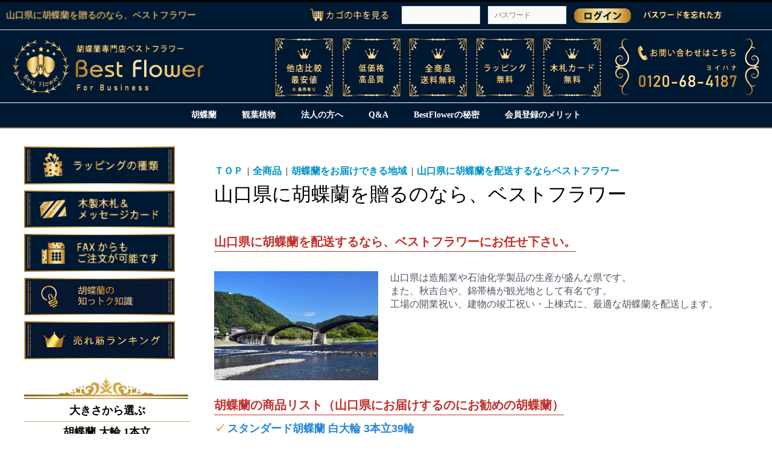

--- FILE ---
content_type: text/html; charset=UTF-8
request_url: https://best-flower.jp/products/list?category_id=336
body_size: 23408
content:
<!doctype html>
<html lang="ja">
<head prefix="og: http://ogp.me/ns# fb: http://ogp.me/ns/fb# article: http://ogp.me/ns/article#">
    <meta charset="utf-8">
    <meta name="viewport" content="width=device-width, initial-scale=1, shrink-to-fit=no">
    <meta name="eccube-csrf-token" content="FjsaHg-UgwmXnocLzNnBOtaL2RKAVGm8Vf8Qd4k-IoA">
    <meta name="google" content="notranslate">
                    <title>山口県に胡蝶蘭を配送するならベストフラワー</title>
                    <meta name="author" content="胡蝶蘭通販ベストフラワー">
                    <meta name="description" content="山口県にお祝いの胡蝶蘭をお届けするなら、ベストフラワーにお任せ下さい。
山口県では、輸送用機械や、精密機械の生産が盛んな県です。
工場や、事業所の完成祝いには、胡蝶蘭のプレゼントをお勧めします。">
                    <meta name="keywords" content="胡蝶蘭,お祝い,販売,">
               <meta property="og:title" content="山口県に胡蝶蘭を配送するならベストフラワー">
    <meta property="og:type" content="article">
    <meta property="og:url" content="https://best-flower.jp//products/list?category_id=336">
            <meta property="og:description" content="胡蝶蘭専門店ベストフラワーが販売する胡蝶蘭を一目でご覧にいただくページです。 良質かつ格安な胡蝶蘭を種類豊富に販売しております。 また、直近に販売させていただいた、胡蝶蘭のご紹介、ご案内させていただいております。">
        <meta property="og:site_name" content="お祝い胡蝶蘭のベストフラワー">
            <link rel="canonical" href="https&#x3A;&#x2F;&#x2F;best-flower.jp&#x2F;products&#x2F;list&#x3F;category_id&#x3D;336">
    <link rel="icon" href="/html/user_data/assets/img/common/favicon.ico">
    <link rel="apple-touch-icon" href="/html/user_data/assets/img/common/apple-touch-icon-57x57.png">
    <link rel="apple-touch-icon" sizes="60x60" href="/html/user_data/assets/img/common/apple-touch-icon-60x60.png">
    <link rel="apple-touch-icon" sizes="72x72" href="/html/user_data/assets/img/common/apple-touch-icon-72x72.png">
    <link rel="apple-touch-icon" sizes="76x76" href="/html/user_data/assets/img/common/apple-touch-icon-76x76.png">
    <link rel="apple-touch-icon" sizes="114x114" href="/html/user_data/assets/img/common/apple-touch-icon-114x114.png">
    <link rel="apple-touch-icon" sizes="120x120" href="/html/user_data/assets/img/common/apple-touch-icon-120x120.png">
    <link rel="apple-touch-icon" sizes="144x144" href="/html/user_data/assets/img/common/apple-touch-icon-144x144.png">
    <link rel="apple-touch-icon" sizes="152x152" href="/html/user_data/assets/img/common/apple-touch-icon-152x152.png">
    <link rel="apple-touch-icon" sizes="180x180" href="/html/user_data/assets/img/common/apple-touch-icon-180x180.png">
    <link rel="stylesheet" href="//cdn.jsdelivr.net/jquery.slick/1.6.0/slick.css">
    <link rel="stylesheet" href="/html/user_data/assets/css/bootstrap.min.css" type="text/css" media="all" >
    <link rel="stylesheet" href="/html/template/bestflower/assets/css/style.css">
    <link rel="stylesheet" href="/html/user_data/assets/css/customize.css?ver=1.0.3">
    <link rel="stylesheet" href="/html/template/bestflower/assets/css/jquery-ui.min.css" type="text/css" media="all" />
    <style>
     @media screen and (max-width: 768px) {
    .listtext,.product-page-link{
        display:none;
    }
     }
    
        </style>

    <script src="https://code.jquery.com/jquery-3.3.1.min.js" integrity="sha256-FgpCb/KJQlLNfOu91ta32o/NMZxltwRo8QtmkMRdAu8=" crossorigin="anonymous"></script>
    <script>
        $(function() {
            $.ajaxSetup({
                'headers': {
                    'ECCUBE-CSRF-TOKEN': $('meta[name="eccube-csrf-token"]').attr('content')
                }
            });
        });
    </script>
                    <!-- ▼Microsoftクラリティ -->
            <script type="text/javascript">
    (function(c,l,a,r,i,t,y){
        c[a]=c[a]||function(){(c[a].q=c[a].q||[]).push(arguments)};
        t=l.createElement(r);t.async=1;t.src="https://www.clarity.ms/tag/"+i;
        y=l.getElementsByTagName(r)[0];y.parentNode.insertBefore(t,y);
    })(window, document, "clarity", "script", "ptj5shjnhh");
</script>
        <!-- ▲Microsoftクラリティ -->
    <!-- ▼yahoo広告 -->
            <script async src="https://s.yimg.jp/images/listing/tool/cv/ytag.js"></script>
<script>
window.yjDataLayer = window.yjDataLayer || [];
function ytag() { yjDataLayer.push(arguments); }
ytag({"type":"ycl_cookie", "config":{"ycl_use_non_cookie_storage":true}});
</script>
        <!-- ▲yahoo広告 -->

            
</head>
<body id="page_product_list" class="product_page">
        <!-- ▼ヘッダー -->
            <!-- Global site tag (gtag.js) - Google Analytics -->
<script async src="https://www.googletagmanager.com/gtag/js?id=UA-163703078-1"></script>
<script>
    window.dataLayer = window.dataLayer || [];
    function gtag(){dataLayer.push(arguments);}
    gtag('js', new Date());

    gtag('config', 'UA-163703078-1');
    gtag('event', 'page_view', { 'send_to': 'UA-163703078-1' });
</script>
<!-- Google tag (gtag.js) -->
<script async src="https://www.googletagmanager.com/gtag/js?id=G-ZH2NHQS3K9"></script>
<script>
  window.dataLayer = window.dataLayer || [];
  function gtag(){dataLayer.push(arguments);}
  gtag('js', new Date());

  gtag('config', 'G-ZH2NHQS3K9');
</script>



   <style>
    
    .navbar-nav {
    margin:10px auto;
}
.dropdown a:hover{
    opacity:0.8;
}
@media screen and (max-width: 767px) {
      .navbar-nav {
          display:none;
      }
}
        </style>


<!--▼HEADER-->
<div class="frame_outer">
                                            <div class="heading_bar"><div class="custom-container"><h1>山口県に胡蝶蘭を贈るのなら、ベストフラワー</h1></div></div>
    <div id="headertopcolumn" class="ui-topbar">
        <div class="topbar-body">
            <div class="container">
                <div class="header-login-block">
                    <div class="block_outer ui-section">
                        <div id="header_login_area" class="clearfix">
                            <form name="header_login_form" id="header_login_form" method="post" action="https://best-flower.jp/mypage/login"> <input type="hidden" name="mode" value="login" />
                                <input type="hidden" name="_csrf_token" value="iFIu--3mdoHU9kAlM5nVuV9z3DE0DaPSQP3hkG7BPXw">
                                <input type="hidden" name="url" value="https://best-flower.jp//products/list" />
                                <div class="block_body clearfix">
                                    <ul class="formlist list-inline">
                                                                                    <li class="entry"> <a href="https://best-flower.jp/cart"><img src="/html/template/bestflower/assets/img/kagononakawomiru.jpg" alt="現在のかごの中を見る" /></a> </li>
                                            <li class="mail hidden-xs"> <input type="text" class="input-sm" name="login_email" value="" style="ime-mode: disabled;" title="メールアドレスを入力して下さい" /> </li>
                                            <li class="password hidden-xs"> <input type="password" class="input-sm" name="login_pass" placeholder="パスワード" title="パスワードを入力して下さい" /> </li>
                                            <li class="entry"> <input type="image" src="/html/template/bestflower/assets/img/common/log-in.png" style="vertical-align: middle;" alt="ベストフラワーの会員ページにログインする" /> </li>
                                            <li class="forgot hidden-xs">
                                                <a href="https://best-flower.jp/forgot" onclick="eccube.openWindow('https://best-flower.jp/forgot','forget','600','400',{scrollbars:'no',resizable:'no'}); return false;" target="_blank">
                                                <img src="/html/template/bestflower/assets/img/passwordwasuretakata.jpg" alt="ベストフラワーの会員パスワードを忘れた方へ" /></a>
                                            </li>
                                                                            </ul>
                                </div>
                            </form>
                        </div>
                    </div>
                </div>
            </div>
        </div>
    </div>
</div>
<div id="header_wrap" class="ui-header ui-section text-center">
    <div id="header">
        <div class="custom-container">
            <div id="logo_area" class="logo">
               <div class="tal">
                    <div class="title"> <a href="https://best-flower.jp/" class="header-logo">
                          <img src="/html/user_data/assets/img/banner/best-flower_logos.png" alt="ベストフラワーロゴ" />
                    </a>
                                      <span class="header-logo-right"><img src="/html/user_data/assets/img/banner/bestflowerlogo-bg_120-2_1.png" alt="メニュー"></span> 
                    </div>
                </div>
            </div>
            <div id="header_utility">
                <div id="headerInternalColumn">
                    <!--{* ▼HeaderInternal COLUMN *}-->
                    <!--{if $arrPageLayout.HeaderInternalNavi|@count > 0}-->
                    <!--{* ▼上ナビ *}-->
                    <!--{foreach key=HeaderInternalNaviKey item=HeaderInternalNaviItem from=$arrPageLayout.HeaderInternalNavi}-->
                    <!-- ▼{$HeaderInternalNaviItem.bloc_name} -->
                    <!--{if $HeaderInternalNaviItem.php_path != ""}-->
                    <!--{include_php file=$HeaderInternalNaviItem.php_path items=$HeaderInternalNaviItem}-->
                    <!--{else}-->
                    <!--{include file=$HeaderInternalNaviItem.tpl_path items=$HeaderInternalNaviItem}-->
                    <!--{/if}-->
                    <!-- ▲{$HeaderInternalNaviItem.bloc_name} -->
                    <!--{/foreach}-->
                    <!--{* ▲上ナビ *}-->
                    <!--{/if}-->
                    <!--{* ▲HeaderInternal COLUMN *}-->
                </div>
            </div>
        </div>
    </div>
    <!--▼ヘッダーナビ-->
    <div class="block_outer">
        <div id="plg_Tetra_PulldownNav">
            <div class="navbar navbar-default ui-nav open-hover margin-none" role="navigation">
                <div class="container">
                    <div class="row">
                        <div class="navbar-header"> </div>
                        <div class="collapse navbar-collapse" id="tetra-pulldown-nav">
                             <ul class="nav navbar-nav">
                                 <li class="dropdown mobile"> <a href="https://best-flower.jp/products/list?category_id=90" class="dropdown-toggle">
                        胡蝶蘭</a> </li>
                      
                                <li class="dropdown mobile"> <a href="https://best-flower.jp/products/list?category_id=91" class="dropdown-toggle">
                    観葉植物
                        </a> </li>
                                <li class="dropdown mobile"> <a href="https://best-flower.jp/user_data/houjin" class="dropdown-toggle">
                      法人の方へ
                        </a> </li>
                                <li class="dropdown mobile"> <a href="https://best-flower.jp/user_data/qanda" class="dropdown-toggle">
                    Q&A
                        </a> </li>
                                <li class="dropdown"> <a href="https://best-flower.jp/user_data/farm" class="dropdown-toggle">
                 BestFlowerの秘密
                        </a> </li>
                                <li class="dropdown"> <a href="https://best-flower.jp/user_data/memberregistration" class="dropdown-toggle">
                  会員登録のメリット
                        </a> </li>

                            </ul>
                            <!-- /tablet-nav -->
                        </div>
                        <!-- /.navbar-collapse -->
                    </div>
                    <!-- /row -->
                </div>
                <!-- /.container -->
            </div>
        </div>
    </div>
    <!-- /bloc_outer -->
    <!--▲ヘッダーナビ-->
</div>
<!--▲HEADER-->
        <!-- ▲ヘッダー -->
    <!-- ▼ヘッダーマージン -->
            <div id="topcolumn" class="margin-section-sm"></div>
        <!-- ▲ヘッダーマージン -->


<div class="ec-layoutRole">
        
        
    <div class="ec-layoutRole__contents">

                                    
        <div id="main_column" class="ui-content">
        <div class="ec-layoutRole__mainWithColumn">
                                        <div class="ec-layoutRole__mainTop">
                        <!-- ▼下層全ページ告知用 -->
            <!--
<div class="allinfo">
    <a href="https://best-flower.jp/#taifu">【重要】台風10号の影響により8/28～9/2の配送に遅延が生じる可能性がございますのでご了承願います。</a>
</div>
-->
        <!-- ▲下層全ページ告知用 -->

                </div>
            
                                    <div class="ec-searchnavRole">
            <form name="form1" id="form1" method="get" action="?">
                                    <input type="hidden" id="mode"
                           name="mode"
                           />
                                    <input type="hidden" id="category_id"
                           name="category_id"
                           value="336" />
                                    <input type="hidden" id="name"
                           name="name"
                           />
                                    <input type="hidden" id="pageno"
                           name="pageno"
                           />
                                    <input type="hidden" id="disp_number"
                           name="disp_number"
                           value="0" />
                                    <input type="hidden" id="orderby"
                           name="orderby"
                           value="0" />
                            </form>
            <div class="ec-searchnavRole__topicpath">
                <ol class="ec-topicpath">
                    <li class="ec-topicpath__item"><a href="https://best-flower.jp/">ＴＯＰ</a></li>
                    <li class="ec-topicpath__divider">|</li>
                    <li class="ec-topicpath__item"><a href="https://best-flower.jp/products/list">全商品</a>
                    </li>
                                                                        <li class="ec-topicpath__divider">|</li>
                            <li class="ec-topicpath__item"><a
                                        href="https://best-flower.jp/products/list?category_id=296">胡蝶蘭をお届けできる地域</a>
                            </li>
                                                    <li class="ec-topicpath__divider">|</li>
                            <li class="ec-topicpath__item--active"><a
                                        href="https://best-flower.jp/products/list?category_id=336">山口県に胡蝶蘭を配送するならベストフラワー</a>
                            </li>
                                                                                </ol>
            </div>
                <div class="ui-headline page-title"><h2 class="title">山口県に胡蝶蘭を贈るのなら、ベストフラワー</h2></div>
    <div class="cat-wrap-keirou">
<h3>山口県に胡蝶蘭を配送するなら、ベストフラワーにお任せ下さい。</h3>
<br />
<img class="img-kinen" src="https://best-flower.jp/html/user_data/assets/img/yamaguchi.jpg?transactionid=2de1a299d16e00a55938a2997f0311412d8b5b81" alt="山口県">
<div class="cat-body">
<p>山口県は造船業や石油化学製品の生産が盛んな県です。<br />
また、秋吉台や、錦帯橋が観光地として有名です。<br />
工場の開業祝い、建物の竣工祝い・上棟式に、最適な胡蝶蘭を配送します。</p>
<br clear="left">
<div class="cat-body">
<h3>胡蝶蘭の商品リスト（山口県にお届けするのにお勧めの胡蝶蘭）</h3>
<h4><a href="https://best-flower.jp/products/detail.php?product_id=42">スタンダード胡蝶蘭 白大輪 3本立39輪</a></h4>
<img class="img-kinen" src="https://best-flower.jp/html/user_data/assets/img/region/sd3-39.jpg?transactionid=2de1a299d16e00a55938a2997f0311412d8b5b81" alt="3本立39輪" align="left" />山口県でこれから新居に住まわれる方に、最適な胡蝶蘭です。<br />お誕生日祝いや長寿祝いとしてもプレゼントしていただけます。<br clear="left">
<h4><a href="https://best-flower.jp/products/detail.php?product_id=64">スタンダード胡蝶蘭 白大輪 5本立65輪</a></h4>
<img class="img-kinen" src="https://best-flower.jp/html/user_data/assets/img/region/sd5-65.jpg?transactionid=2de1a299d16e00a55938a2997f0311412d8b5b81" alt="5本立65輪" align="left" />工場や新居の建物完成祝いにオススメの胡蝶蘭です。<br />大きな建物のお祝いには、５本立の大輪胡蝶蘭がおすすめです。<br clear="left">
<h4><a href="https://best-flower.jp/products/detail.php?product_id=351">ハートフェルト胡蝶蘭園 白大輪 3本立33輪以上</a></h4>
<img class="img-kinen" src="https://best-flower.jp/html/user_data/assets/img/region/hf3-33.jpg?transactionid=2de1a299d16e00a55938a2997f0311412d8b5b81" alt="3本立33輪" align="left" />病院の開院祝いに特におすすめの胡蝶蘭です。<br />胡蝶蘭は、花粉などが飛散せず、安心してお贈りいただけます。<br clear="left">
<br />
<br />
胡蝶蘭ベストフラワーでは、他にも山口県に贈るおすすめの胡蝶蘭を販売しております。<br />
ぜひご覧になってください。<br /><br />
</div>
<div class="ec-searchnavRole__infos">
                <div class="ec-searchnavRole__counter">
                                            <span class="ec-font-bold">13件</span><span>の商品が見つかりました</span>
                                    </div>
                                    <div class="ec-searchnavRole__actions">
                        <div class="ec-select">
                            <select id="" name="disp_number" class="disp-number form-control"><option value="0">20件</option><option value="1">40件</option><option value="2">60件</option></select>
                            <select id="" name="orderby" class="order-by form-control"><option value="0">おすすめ順</option><option value="1">価格が低い順</option><option value="2">価格が高い順</option><option value="3">新着順</option></select>
                        </div>
                    </div>
                            </div>
        </div>
                    <div class="ec-shelfRole">
                <ul class="ec-shelfGrid">
                                            <li class="ec-shelfGrid__item">
                            <a href="https://best-flower.jp/products/detail/45" class="no-hover">
                                <p class="ec-shelfGrid__item-image list-image-area">
                                    <img src="/html/upload/save_image/0703155808_64a271802b0a9.jpg" alt="胡蝶蘭画像">
                                                                    </p>
                                <div class="list-description-area">
                                                                                                            <h3>スタンダード胡蝶蘭 白大輪 3本立48輪以上</h3>
                                    <p class="price02-default">
                                        <div class="ec-price">
                                            <span class="price-head">販売価格&nbsp;</span>
                                            <span class="price-list">29,700円</span>
                                            <span class="price-list">（税抜：<span class="price02-inc-tax">27,000円</span>）</span>
                                        </div>
                                    </p>
                                    
                                                                            <p class="listtext">新居祝いでは、他と比べても遜色ないサイズの胡蝶蘭です。<br />
3本立48輪以上の大輪系豪華な胡蝶蘭です。<br />
<br />
このサイズで、27,000円（税込：29,700円）はお買い得です♪<br />
<br />
■送料無料　■花上木製木札/メッセージカード無料<br />
■ラッピング(無料/豪華+550円/BIG豪華+1100円)<br />
<br />
■下ボタンをクリックし、商品詳細ページをご覧ください。</p>
                                                                                                            <div><img src="/html/template/bestflower/assets/img/list/kochira.png" class="product-page-link"></div>
                                    
                                </div>
                            </a>

                                                                                                                                                                                                                                                                                                                                                                                                                                                                                                                                                                                                                                                                                                                                                                                                                                                                                                                                                                                                                                            </li>
                                            <li class="ec-shelfGrid__item">
                            <a href="https://best-flower.jp/products/detail/447" class="no-hover">
                                <p class="ec-shelfGrid__item-image list-image-area">
                                    <img src="/html/upload/save_image/0703162214_64a27726df4fc.jpg" alt="胡蝶蘭画像">
                                                                    </p>
                                <div class="list-description-area">
                                                                                                            <h3>スタンダード胡蝶蘭 白大輪 3本立51輪以上</h3>
                                    <p class="price02-default">
                                        <div class="ec-price">
                                            <span class="price-head">販売価格&nbsp;</span>
                                            <span class="price-list">30,800円</span>
                                            <span class="price-list">（税抜：<span class="price02-inc-tax">28,000円</span>）</span>
                                        </div>
                                    </p>
                                    
                                                                            <p class="listtext">【ポイント】<br />
華やかにお祝いされたい方におススメの胡蝶蘭です。<br />
<br />
【おすすめのお祝い】<br />
大勢の人が集まる開店祝いや、施設のオープンにおススメです。<br />
満開の胡蝶蘭が多くの人を引き寄せてくれます<br />
<br />
<br />
■送料無料　■花上木製木札/メッセージカード無料<br />
■ラッピング(無料/豪華+550円/BIG豪華+1100円)<br />
<br />
■下ボタンをクリックし、商品詳細ページをご覧ください。</p>
                                                                                                            <div><img src="/html/template/bestflower/assets/img/list/kochira.png" class="product-page-link"></div>
                                    
                                </div>
                            </a>

                                                                                                                                                                                                                                                                                                                                                                                                                                                                                                                                                                                                                                                                                                                                                                                                                                                                                                                                                                                                                                            </li>
                                            <li class="ec-shelfGrid__item">
                            <a href="https://best-flower.jp/products/detail/614" class="no-hover">
                                <p class="ec-shelfGrid__item-image list-image-area">
                                    <img src="/html/upload/save_image/1224110725_676a175da76ef.jpg" alt="胡蝶蘭画像">
                                                                    </p>
                                <div class="list-description-area">
                                                                                                            <h3>スタンダード胡蝶蘭 白大輪 5本立60輪以上</h3>
                                    <p class="price02-default">
                                        <div class="ec-price">
                                            <span class="price-head">販売価格&nbsp;</span>
                                            <span class="price-list">39,050円</span>
                                            <span class="price-list">（税抜：<span class="price02-inc-tax">35,500円</span>）</span>
                                        </div>
                                    </p>
                                    
                                                                            <p class="listtext">【ポイント】<br />
1本あたり約12輪(1鉢あたり60輪～65輪)の豪華な胡蝶蘭です。<br />
大変、迫力があり高級感が溢れたお品です。<br />
<br />
【人気のお祝い】<br />
竣工のお祝い花や就任のお祝いにぜひご検討ください!<br />
株主総会の開会のお祝い、また総会の中で発表される、昇進や就任のお祝いにお花を贈られたい方にもおすすめです！<br />
胡蝶蘭の花言葉は「幸福が飛んでくる」。<br />
応援したい企業さんへお贈りするのに、最高の花言葉です。<br />
他の方と差を付けたい場合は、是非、お買い求め下さい。<br />
<br />
■送料無料　■花上木製木札無料<br />
■ラッピング(無料/豪華+550円/BIG豪華+1100円)<br />
<br />
■下ボタンをクリックし、商品詳細ページをご覧ください。</p>
                                                                                                            <div><img src="/html/template/bestflower/assets/img/list/kochira.png" class="product-page-link"></div>
                                    
                                </div>
                            </a>

                                                                                                                                                                                                                                                                                                                                                                                                                                                                                                                                                                                                                                                                                                                                                                                                                                                                                                                                                                                                                                            </li>
                                            <li class="ec-shelfGrid__item">
                            <a href="https://best-flower.jp/products/detail/824" class="no-hover">
                                <p class="ec-shelfGrid__item-image list-image-area">
                                    <img src="/html/upload/save_image/0221153712_67b81f187e00f.jpg" alt="胡蝶蘭画像">
                                                                    </p>
                                <div class="list-description-area">
                                                                                                            <h3>MIYABI胡蝶蘭　コットンキャンディ―　３本立３６輪以上</h3>
                                    <p class="price02-default">
                                        <div class="ec-price">
                                            <span class="price-head">販売価格&nbsp;</span>
                                            <span class="price-list">44,880円</span>
                                            <span class="price-list">（税抜：<span class="price02-inc-tax">40,800円</span>）</span>
                                        </div>
                                    </p>
                                    
                                                                            <p class="listtext">カラフルでおしゃれな印象を与えてくれます＊。*<br />
カフェやサロンの開店祝い、インテリア用としても<br />
お使いいただけます♪<br />
<br />
<font color="#DC143C">※商品画像はサンプルです。</font><br />
こちらは3本立36輪以上、5本立65輪以上　のみの商品です。<br />
<br />
■送料無料　■花上木札/メッセージカード無料<br />
■ラッピング(無料/豪華+550円～）<br />
<br />
■下ボタンをクリックし、商品詳細ページをご覧ください。</p>
                                                                                                            <div><img src="/html/template/bestflower/assets/img/list/kochira.png" class="product-page-link"></div>
                                    
                                </div>
                            </a>

                                                                                                                                                                                                                                                                                                                                                                                                                                                                                                                                                                                                                                                                                                                                                                                                                                                                                                                                                                                                                                            </li>
                                            <li class="ec-shelfGrid__item">
                            <a href="https://best-flower.jp/products/detail/429" class="no-hover">
                                <p class="ec-shelfGrid__item-image list-image-area">
                                    <img src="/html/upload/save_image/0703162616_64a2781838665.jpg" alt="胡蝶蘭画像">
                                                                    </p>
                                <div class="list-description-area">
                                                                                                            <h3>マイデザイン胡蝶蘭（1本立）※新登場特別価格※</h3>
                                    <p class="price02-default">
                                        <div class="ec-price">
                                            <span class="price-head">販売価格&nbsp;</span>
                                            <span class="price-list">13,750円</span>
                                            <span class="price-list">（税抜：<span class="price02-inc-tax">12,500円</span>）</span>
                                        </div>
                                    </p>
                                    
                                                                            <p class="listtext">☆ロゴや写真を入れられるマイデザイン胡蝶蘭☆<br />
心温まるワンポイント！印象に残るプレゼントはいかがですか？<br />
<br />
シンプルな胡蝶蘭が皆様のキャンバスに！<br />
会社のロゴデザインを送るだけで簡単に“マイデザイン”していただけます！<br />
数多くのプレゼントの中でも目立つロゴは、周囲の目線を独占するでしょう★<br />
インパクトのあるとっておきのプレゼントをお考えの方、<br />
オフィスやご自宅に華を添えたい方、必見です。<br />
・受注製作のため、お届け希望日の5営業日前までにご注文ください。(土日祝を除く)<br />
・対応サイズ１本立９輪～１１輪<br />
<br />
■送料無料　■ラッピング無料　■花上木製木札無料　■メッセージカード無料</p>
                                                                                                            <div><img src="/html/template/bestflower/assets/img/list/kochira.png" class="product-page-link"></div>
                                    
                                </div>
                            </a>

                                                                                                                                                                                                                                                                                                                                                                                                                                                                                                                                                                                                                                                                                                                                                                                                                                                                                                                                                                                                                                            </li>
                                            <li class="ec-shelfGrid__item">
                            <a href="https://best-flower.jp/products/detail/154" class="no-hover">
                                <p class="ec-shelfGrid__item-image list-image-area">
                                    <img src="/html/upload/save_image/08061703_5f2bb9669d329.jpg" alt="胡蝶蘭画像">
                                                                    </p>
                                <div class="list-description-area">
                                                                                                            <h3>受賞胡蝶蘭 白大輪 3本立 30輪以上</h3>
                                    <p class="price02-default">
                                        <div class="ec-price">
                                            <span class="price-head">販売価格&nbsp;</span>
                                            <span class="price-list">22,000円</span>
                                            <span class="price-list">（税抜：<span class="price02-inc-tax">20,000円</span>）</span>
                                        </div>
                                    </p>
                                    
                                                                            <p class="listtext">胡蝶蘭を知り尽くしたスタッフが特選しました<br />
数々の賞を受賞している胡蝶蘭園の胡蝶蘭です。<br />
<br />
3本立30輪以上<br />
開院祝いや開業祝いなど、ちょっとした気取らない御祝としてもお贈りいただける商品です。<br />
ビジネスの御祝としては、小さめですので3本立36輪以上をおすすめします。<br />
<br />
■高さ:約80～85cm　■生産者:特選した受賞胡蝶蘭園<br />
■送料無料　■ラッピング無料　■花上木製木札無料</p>
                                                                                                            <div><img src="/html/template/bestflower/assets/img/list/kochira.png" class="product-page-link"></div>
                                    
                                </div>
                            </a>

                                                                                                                                                                                                                                                                                                                                                                                                                                                                                                                                                                                                                                                                                                                                                                                                                                                                                                                                                                                                                                            </li>
                                            <li class="ec-shelfGrid__item">
                            <a href="https://best-flower.jp/products/detail/316" class="no-hover">
                                <p class="ec-shelfGrid__item-image list-image-area">
                                    <img src="/html/upload/save_image/06151532_5ee71608cc487.jpg" alt="胡蝶蘭画像">
                                                                    </p>
                                <div class="list-description-area">
                                                                                                            <h3>MIYABI胡蝶蘭オレンジ(選べるサイズ)</h3>
                                    <p class="price02-default">
                                        <div class="ec-price">
                                            <span class="price-head">販売価格&nbsp;</span>
                                            <span class="price-list">12,650円</span>
                                            <span class="price-list">（税抜：<span class="price02-inc-tax">11,500円</span>）</span>
                                        </div>
                                    </p>
                                    
                                                                            <p class="listtext">暖色系の色の胡蝶蘭で、あたたかな気持ちにさせてくれます。<br />
公演の初日や千秋楽など、盛り上がる特別な日におすすめです♪<br />
<font color="#DC143C">※商品画像はサンプルです。</font><br />
本立・輪数はオプションからお選びいただけます。（1～10本立）<br />
<br />
■送料無料　■花上木札/メッセージカード無料<br />
■ラッピング(無料/豪華+550円）<br />
<br />
■下ボタンをクリックし、商品詳細ページをご覧ください。</p>
                                                                                                            <div><img src="/html/template/bestflower/assets/img/list/kochira.png" class="product-page-link"></div>
                                    
                                </div>
                            </a>

                                                                                                                                                                                                                                                                                                                                                                                                                                                                                                                                                                                                                                                                                                                                                                                                                                                                                                                                                                                                                                            </li>
                                            <li class="ec-shelfGrid__item">
                            <a href="https://best-flower.jp/products/detail/625" class="no-hover">
                                <p class="ec-shelfGrid__item-image list-image-area">
                                    <img src="/html/upload/save_image/0209141624_63e481a8d2ce3.jpg" alt="胡蝶蘭画像">
                                                                        <img class="sold_out_img" src="/html/template/bestflower/assets/img/picture/sold_out.png" alt="">
                                                                    </p>
                                <div class="list-description-area">
                                                                                                            <h3>MIYABI胡蝶蘭ゴールド（選べるサイズ)</h3>
                                    <p class="price02-default">
                                        <div class="ec-price">
                                            <span class="price-head">販売価格&nbsp;</span>
                                            <span class="price-list">12,650円</span>
                                            <span class="price-list">（税抜：<span class="price02-inc-tax">11,500円</span>）</span>
                                        </div>
                                    </p>
                                    
                                                                            <p class="listtext">豪華できらびやかな印象を与えてくれます＊。*<br />
お洒落なカフェの開店祝いや、インテリア用としても<br />
お使いいただけます♪<br />
<br />
<font color="#DC143C">※商品画像はサンプルです。</font><br />
本立・輪数はオプションからお選びいただけます。（1～10本立）<br />
<br />
■送料無料　■花上木札/メッセージカード無料<br />
■ラッピング(無料/豪華+550円）<br />
<br />
■下ボタンをクリックし、商品詳細ページをご覧ください。</p>
                                                                                                            <p class="attention listtext">現在在庫ぎれです。</p>
                                                                        <div><img src="/html/template/bestflower/assets/img/list/kochira.png" class="product-page-link"></div>
                                    
                                </div>
                            </a>

                                                                                                                                                                                                                                                                                                                                                                                                                                                                                                                                                                                                                                                                                                                                                                                                                                                                                                                                                                                                                                            </li>
                                            <li class="ec-shelfGrid__item">
                            <a href="https://best-flower.jp/products/detail/623" class="no-hover">
                                <p class="ec-shelfGrid__item-image list-image-area">
                                    <img src="/html/upload/save_image/0209141827_63e482230e12e.jpg" alt="胡蝶蘭画像">
                                                                    </p>
                                <div class="list-description-area">
                                                                                                            <h3>MIYABI胡蝶蘭ラベンダー(選べるサイズ)</h3>
                                    <p class="price02-default">
                                        <div class="ec-price">
                                            <span class="price-head">販売価格&nbsp;</span>
                                            <span class="price-list">12,650円</span>
                                            <span class="price-list">（税抜：<span class="price02-inc-tax">11,500円</span>）</span>
                                        </div>
                                    </p>
                                    
                                                                            <p class="listtext">青みがかったラベンダーカラーがとても可愛らしく<br />
上品な印象を与えてくれます＊*<br />
インテリア用としてもオススメです。<br />
<br />
<font color="#DC143C">※商品画像はサンプルです。</font><br />
本立・輪数はオプションからお選びいただけます。（1～10本立）<br />
<br />
■送料無料　■花上木札/メッセージカード無料<br />
■ラッピング(無料/豪華+550円）<br />
<br />
■下ボタンをクリックし、商品詳細ページをご覧ください。</p>
                                                                                                            <div><img src="/html/template/bestflower/assets/img/list/kochira.png" class="product-page-link"></div>
                                    
                                </div>
                            </a>

                                                                                                                                                                                                                                                                                                                                                                                                                                                                                                                                                                                                                                                                                                                                                                                                                                                                                                                                                                                                                                            </li>
                                            <li class="ec-shelfGrid__item">
                            <a href="https://best-flower.jp/products/detail/322" class="no-hover">
                                <p class="ec-shelfGrid__item-image list-image-area">
                                    <img src="/html/upload/save_image/0704152846_64a3bc1e5602b.jpg" alt="胡蝶蘭画像">
                                                                    </p>
                                <div class="list-description-area">
                                                                                                            <h3>MIYABI胡蝶蘭ネイビー(選べるサイズ)</h3>
                                    <p class="price02-default">
                                        <div class="ec-price">
                                            <span class="price-head">販売価格&nbsp;</span>
                                            <span class="price-list">12,650円</span>
                                            <span class="price-list">（税抜：<span class="price02-inc-tax">11,500円</span>）</span>
                                        </div>
                                    </p>
                                    
                                                                            <p class="listtext">\クールでスマートなネイビー胡蝶蘭/<br />
ネイビーで染色した胡蝶蘭は、白とは違った<br />
気品をもたらしており、クールな印象を与えてくれます。<br />
男性への贈り物として多く選ばれております♪<br />
<font color="#DC143C">※商品画像はサンプルです。</font><br />
本立・輪数はオプションからお選びいただけます。（1～10本立）<br />
<br />
■送料無料　■花上木札/メッセージカード無料<br />
■ラッピング(無料/豪華+550円）<br />
<br />
■下ボタンをクリックし、商品詳細ページをご覧ください。</p>
                                                                                                            <div><img src="/html/template/bestflower/assets/img/list/kochira.png" class="product-page-link"></div>
                                    
                                </div>
                            </a>

                                                                                                                                                                                                                                                                                                                                                                                                                                                                                                                                                                                                                                                                                                                                                                                                                                                                                                                                                                                                                                            </li>
                                            <li class="ec-shelfGrid__item">
                            <a href="https://best-flower.jp/products/detail/825" class="no-hover">
                                <p class="ec-shelfGrid__item-image list-image-area">
                                    <img src="/html/upload/save_image/0221173512_67b83ac0b1e3a.jpg" alt="胡蝶蘭画像">
                                                                    </p>
                                <div class="list-description-area">
                                                                                                            <h3>MIYABI胡蝶蘭　コットンキャンディ―　５本立６５輪以上</h3>
                                    <p class="price02-default">
                                        <div class="ec-price">
                                            <span class="price-head">販売価格&nbsp;</span>
                                            <span class="price-list">82,500円</span>
                                            <span class="price-list">（税抜：<span class="price02-inc-tax">75,000円</span>）</span>
                                        </div>
                                    </p>
                                    
                                                                            <p class="listtext">カラフルでおしゃれな印象を与えてくれます＊。*<br />
カフェやサロンの開店祝いや開業祝いなど、豪華にお祝いしたい方におすすめです♪<br />
<br />
<font color="#DC143C">※商品画像はサンプルです。</font><br />
本立・輪数は3本立36～39輪、5本立65輪以上　のみの商品です。<br />
<br />
■送料無料　■花上木札/メッセージカード無料<br />
■ラッピング(無料/豪華+550円～）<br />
<br />
■下ボタンをクリックし、商品詳細ページをご覧ください。</p>
                                                                                                            <div><img src="/html/template/bestflower/assets/img/list/kochira.png" class="product-page-link"></div>
                                    
                                </div>
                            </a>

                                                                                                                                                                                                                                                                                                                                                                                                                                                                                                                                                                                                                                                                                                                                                                                                                                                                                                                                                                                                                                            </li>
                                            <li class="ec-shelfGrid__item">
                            <a href="https://best-flower.jp/products/detail/317" class="no-hover">
                                <p class="ec-shelfGrid__item-image list-image-area">
                                    <img src="/html/upload/save_image/0704152937_64a3bc51b233f.jpg" alt="胡蝶蘭画像">
                                                                    </p>
                                <div class="list-description-area">
                                                                                                            <h3>MIYABI胡蝶蘭ブルー(選べるサイズ)</h3>
                                    <p class="price02-default">
                                        <div class="ec-price">
                                            <span class="price-head">販売価格&nbsp;</span>
                                            <span class="price-list">12,650円</span>
                                            <span class="price-list">（税抜：<span class="price02-inc-tax">11,500円</span>）</span>
                                        </div>
                                    </p>
                                    
                                                                            <p class="listtext">開院祝いの花に、MIYABI胡蝶蘭のブルーです。<br />
新しくクリニックや医院を開業する際には、<br />
お花のプレゼントがされることがしばしばです。<br />
病院や薬局、歯科医院、ドラッグストア…等のオープンに最適です!<br />
<font color="#DC143C">※商品画像はサンプルです。</font><br />
本立・輪数はオプションからお選びいただけます。（1～10本立）<br />
<br />
■送料無料　■花上木札/メッセージカード無料<br />
■ラッピング(無料/豪華+550円）<br />
<br />
■下ボタンをクリックし、商品詳細ページをご覧ください。</p>
                                                                                                            <div><img src="/html/template/bestflower/assets/img/list/kochira.png" class="product-page-link"></div>
                                    
                                </div>
                            </a>

                                                                                                                                                                                                                                                                                                                                                                                                                                                                                                                                                                                                                                                                                                                                                                                                                                                                                                                                                                                                                                            </li>
                                            <li class="ec-shelfGrid__item">
                            <a href="https://best-flower.jp/products/detail/343" class="no-hover">
                                <p class="ec-shelfGrid__item-image list-image-area">
                                    <img src="/html/upload/save_image/0704152829_64a3bc0de360e.jpg" alt="胡蝶蘭画像">
                                                                    </p>
                                <div class="list-description-area">
                                                                                                            <h3>超特選受賞胡蝶蘭5本立70輪以上(3色展開)</h3>
                                    <p class="price02-default">
                                        <div class="ec-price">
                                            <span class="price-head">販売価格&nbsp;</span>
                                            <span class="price-list">59,620円</span>
                                            <span class="price-list">（税抜：<span class="price02-inc-tax">54,200円</span>）</span>
                                        </div>
                                    </p>
                                    
                                                                            <p class="listtext">☆最高級の評価を得た超特選受賞胡蝶蘭☆受賞経験多数の最も優れた洋蘭園からお届けいたします。<br />
【POINT】他と差が付くほどの美。自信をもってお贈りいただけます!!<br />
<br />
1本あたり14輪以上で豪華な5本立サイズ<br />
「長寿祝」にぴったりのフラワーギフト<br />
70輪ぴったりにして70歳/古希 お祝い用としてもOK!!<br />
<花色>ホワイト・ピンク・リップの3色からお選びいただけます。<br />
<br />
■送料無料　　■花上大型木札無料　■メッセージカード無料<br />
■ラッピング(シンプル 無料/豪華+550円)</p>
                                                                                                            <div><img src="/html/template/bestflower/assets/img/list/kochira.png" class="product-page-link"></div>
                                    
                                </div>
                            </a>

                                                                                                                                                                                                                                                                                                                                                                                                                                                                                                                                                                                                                                                                                                                                                                                                                                                                                                                                                                                                                                            </li>
                                    </ul>
            </div>
            <div class="ec-modal">
                <div class="ec-modal-overlay">
                    <div class="ec-modal-wrap">
                        <span class="ec-modal-close"><span class="ec-icon"><img src="/html/template/bestflower/assets/icon/cross-dark.svg" alt=""/></span></span>
                        <div id="ec-modal-header" class="text-center">カートに追加しました。</div>
                        <div class="ec-modal-box">
                            <div class="ec-role">
                                <span class="ec-inlineBtn--cancel">お買い物を続ける</span>
                                <a href="https://best-flower.jp/cart" class="ec-inlineBtn--action">カートへ進む</a>
                            </div>
                        </div>
                    </div>
                </div>
            </div>
            <div class="ec-pagerRole">
                            </div>
                <div class="cat-wrap-keirou">
<h3>胡蝶蘭がよく贈られる用途・施設・繁華街</h3>
<h4>山口市民会館</h4>
〒753-0074山口市中央2丁目5番1号
<br />
<h4>① お店のお祝い</h4>
<h5>・<a href="https://best-flower.jp/products/list.php?category_id=33">開業祝い</a></h5>
工場の開業のお祝いには、「しっかりと根を張り、根付く」胡蝶蘭が定番です。
<br />
<h4>②	会社のお祝い</h4>
<h5>・<a href="https://best-flower.jp/products/list.php?category_id=265">周年祝い</a></h5>
会社の設立日や上場の記念日などには、胡蝶蘭の周年祝いが人気です。
<br />
<h4>③	個人のお祝い</h4>
<h5>・<a href="https://best-flower.jp/products/list.php?category_id=274">就職祝い</a></h5>
山口県内でご就職される方に、手入れの必要がほとんどない胡蝶蘭は、人気のお花のギフトです。
<h5>・<a href="https://best-flower.jp/products/list.php?category_id=280">叙勲祝い</a></h5>
長年の功績が表彰された方に、お祝いの花としてお贈りいただける胡蝶蘭を掲載しています。
<br />
<h4>④	お悔やみのお花</h4>
<h5>・葬花</h5>
<h5>・３回忌・７回忌</h5>
<br />
<h4>⑤	施設へのお祝い</h4>
<h5>・<a href="http://yamaguchi-civichall.com/">山口市民会館</a></h5>
山口市民会館では、落語や演劇の公演が開催されています。
初日祝いや千秋楽のお祝いに、胡蝶蘭を是非ご検討ください。
<h4>⑥	繁華街のお祝いに</h4>
下関etc.
<br />
<h3>山口県に胡蝶蘭をお届けするには、次の２つの方法があります。</h3>
<h4>１　配送サイトを利用する。</h4>
<h5>【メリット】</h5>
生産農家直送のサイトが多く、鮮度がいい。
継続して、生産農家と取引するので、品質のよい胡蝶蘭を送ってもらいやすい。
実店舗を持たないので、経費が少ない。
<h5>【デメリット】</h5>
胡蝶蘭の供給が多い場合は、セリで仕入れる方が安い場合がある。
　　
☆胡蝶蘭専門店ベストフラワーでは、提携生産農家からの直送と、自社農園からの直送で、品質のよい胡蝶蘭を、リーズナブルにお届けしています。
　　
<h4>２　山口県下各地のお花屋さんにお願いする。</h4>
<h5>【メリット】</h5>
手持ちしてくれる場合がある。
早ければ、１時間後に運んでくれる場合がある。
<h5>【デメリット】</h5>
在庫が少ない。
鮮度が悪い場合がある。
セリでの仕入れは、品質が悪いものがある。
　
</div></div></div>

<h3>ベストフラワーが胡蝶蘭をお届けしている地域の一部をご案内</h3>
<ul class="three-column-list">
<li><a href=" https://best-flower.jp/products/list?category_id=1074">下関市</a></li>
<li><a href=" https://best-flower.jp/products/list?category_id=991">山口市</a></li></ul>
<p>※その他　エリアもお届け可能です。</p>

                                        <div class="ec-layoutRole__mainBottom">
                        <!-- ▼★トップ用バナースペース -->
            
    <style>
        tr img{
            max-width:100%;
        }
        table {
  border: 0px solid black;
}
@media screen and (max-width: 767px) {
.top-banner01 table{
    display:none;
}
.top_list_ban_sp{
    display:flex;
    flex-wrap:wrap;
    justify-content:space-evenly;
    width:100%;
}
.top_list_ban_sp a{
 width:31%;
 min-width:160px;
 margin-top:10px;
 margin-bottom:10px;
}
.top_list_ban_sp img{
    width:100%;
    min-width:160px;
}
}
@media screen and (min-width: 767px) {
.top_list_ban_sp{
  display:none;
}

}

@media screen and (max-width: 330px) {
.top_list_ban_sp{
    display:flex;
    flex-wrap:wrap;
    justify-content:space-evenly;
    width:80%;
    margin:0 auto;
}
.top_list_ban_sp a{
 width:100%;
 min-width:160px;
 margin-top:10px;
 margin-bottom:10px;
}
.top_list_ban_sp img{
    width:100%;
    min-width:160px;
}
}
    </style>

<div class="top-banner01">
    

              
    <table>
        

  
        <tbody>

                <tr>
                    <td><a href="https://best-flower.jp/products/list?category_id=48"><img width="500" alt="ベストフラワー一押しの安くて高品質の胡蝶蘭" src="/html/user_data/assets/img/top-bestprice500_270.png"></a></td>
                    <td><a href="https://best-flower.jp/products/list?category_id=192"><img width="500" alt="最高級のお花" src="/html/user_data/assets/img/top-select500_270.png"></a></td>
                    <td><a href="https://best-flower.jp/products/list?category_id=190"><img width="500" alt="ブランド胡蝶蘭" src="/html/user_data/assets/img/top-specialselect500_270.png"></a></td>
               
            </tr>
           
             <tr>
               
                    <td><a href="https://best-flower.jp/products/list?mode=&category_id=932&name=&pageno=1&disp_number=0&orderby=2"><img width="500" alt="予算2万円のお祝い胡蝶蘭" src="/html/user_data/assets/img/banner/20000yen.jpg"></a></td>
                    <td><a href="https://best-flower.jp/products/list?mode=&category_id=930&name=&pageno=1&disp_number=0&orderby=2"><img width="500" alt="予算3万円のお祝い胡蝶蘭" src="/html/user_data/assets/img/banner/u_30,000.jpg"></a></td>
                   <td><a href="https://best-flower.jp/products/list?category_id=34"><img width="500" alt="就任祝いにおすすめの胡蝶蘭" src="/html/user_data/assets/img/banner/syunin7.png"></a></td>
            </tr>
             </div>
        </tbody>
    </table>
    
    
    <div class="top_list_ban_sp">
<a href="https://best-flower.jp/products/list?category_id=48"><img alt="ベストフラワー一押しの安くて高品質の胡蝶蘭" src="/html/user_data/assets/img/top-bestprice500_270.png"></a>
<a href="https://best-flower.jp/products/list?category_id=192"><img alt="最高級のお花" src="/html/user_data/assets/img/top-select500_270.png"></a>
<a href="https://best-flower.jp/products/list?category_id=190"><img alt="ブランド胡蝶蘭" src="/html/user_data/assets/img/top-specialselect500_270.png"></a>
<a href="https://best-flower.jp/products/list?mode=&category_id=932&name=&pageno=1&disp_number=0&orderby=2"><img alt="予算2万円のお祝い胡蝶蘭" src="/html/user_data/assets/img/banner/20000yen.jpg"></a>
<a href="https://best-flower.jp/products/list?mode=&category_id=930&name=&pageno=1&disp_number=0&orderby=2"><img alt="予算3万円のお祝い胡蝶蘭" src="/html/user_data/assets/img/banner/u_30,000.jpg"></a>
<a href="https://best-flower.jp/products/list?category_id=34"><img  alt="就任祝いにおすすめの胡蝶蘭" src="/html/user_data/assets/img/banner/syunin7.png"></a>
    </div>
    
    
    </div>
        <!-- ▲★トップ用バナースペース -->
    <!-- ▼売上ランキング -->
            <style>

.flex{
    display:flex;
}
.margin_top {
    margin-top: 5rem;
}
.rank-text{
    margin-left:10px;
    display:grid;
    place-items:center;
    font-size:1.7rem;
}
.ec-shelfGrid .shellrank_Grid_item{
    width:33.3%;
}
.rank-top{
    margin-left:30px;
    max-width:100%;
}
.rank-top img{
width:100%;
max-width:410px;
    
}

.sellrank .ec-shelfGrid {
  counter-reset: rank;
  margin-top:30px;
}
 
.sellrank .ec-shelfGrid li::before {
  counter-increment: rank;
  content: counter(rank) "位";
  padding-right: 10px;
  font-size:18px;
  font-weight:900;
}
.sellrank .ec-shelfGrid li:nth-child(1):before {
  counter-increment: rank;
  content: counter(rank) "位";
  padding-right: 10px;
  font-size:18px;
  font-weight:900;
  color:gold;
}
.sellrank .ec-shelfGrid li:nth-child(2):before {
  counter-increment: rank;
  content: counter(rank) "位";
  padding-right: 10px;
  font-size:18px;
  font-weight:900;
  color:silver;
}
.sellrank .ec-shelfGrid li:nth-child(3):before {
  counter-increment: rank;
  content: counter(rank) "位";
  padding-right: 10px;
  font-size:18px;
  font-weight:900;
  color:#9A6229;
}





.sellrank .item_description{
    font-size:1.4rem;
    font-weight:300;
}
.sellrank .item_price{
    font-size:1.4rem;
    font-weight:900;
    text-align:center;
}



@media screen and (max-width: 999px){
.ec-shelfGrid .shellrank_Grid_item{
    width:50%;
}
.flex{
    display:block;
}
.rank-top{
    margin:0 auto;
    max-width:100%;
    text-align:center;
    margin-bottom:30px;
}
}



@media screen and (max-width: 765px){
.rank-top{
    margin:0 auto;
    max-width:100%;
    text-align:center;
    margin-bottom:30px;
}
}
</style>

<div class="flex margin_top">
<div class="rank-top">
<img src="/html/user_data/assets/img/banner/rankban.png" alt="売れ筋ランキング">
</div>
<div class="rank-text">
<p><b>胡蝶蘭専門店Best Flowerで人気の商品をご紹介！<br>
ご購入、プレゼントでお悩みの際のご参考に。</b></p>
</div>
</div>
<!-- ▼item_list▼ -->
<div class="sellrank">
<div class="ec-shelfRole">
    <ul class="ec-shelfGrid">
                    <li class="ec-shelfGrid__item shellrank_Grid_item">
                <a href="https://best-flower.jp/products/detail/512">
                    <div class="recommend-img-area">
                        <img src="/html/upload/save_image/0703162150_64a2770eeb7f6.jpg" alt="胡蝶蘭画像">
                                                <p></p>
                        <dl>
                            <dt class="item_name">スタンダード胡蝶蘭 白大輪 3本立54輪以上</dt>
                            <dd class="item_description">
                                3本立54輪の大輪系豪華な胡蝶蘭です。<br />
3本立スタンダード胡蝶蘭の中で輪数が非常に多い胡蝶蘭です。<br />
お祝いに送ると、とても喜ばれます。<br />
■輪数:54輪以上/1鉢　■高さ:95㎝前後　<br />
■生産者:自社農園or当社基準を満たした農家
                            </dd>
                            <dd class="item_price">
                                    販売価格 ： <span class="price">33,000&nbsp;円</span><br />
                                    <span>税抜：30,000&nbsp;円</span>
                            </dd>
                        </dl>
                    </div>
                </a>
            </li>
                    <li class="ec-shelfGrid__item shellrank_Grid_item">
                <a href="https://best-flower.jp/products/detail/43">
                    <div class="recommend-img-area">
                        <img src="/html/upload/save_image/0703133708_64a2507435643.jpg" alt="胡蝶蘭画像">
                                                <p></p>
                        <dl>
                            <dt class="item_name">スタンダード胡蝶蘭 白大輪 3本立42輪以上</dt>
                            <dd class="item_description">
                                法人様、人気No.1★リピーター様続出です!!<br />
木札やラッピングとのバランスも最適♪<br />
当店にしかできない価格帯での販売です。<br />
複数購入にもおすすめです。<br />
■輪数:42輪以上/1鉢　■高さ:90㎝前後　<br />
■生産者:当社基準を満たした農家
                            </dd>
                            <dd class="item_price">
                                    販売価格 ： <span class="price">22,000&nbsp;円</span><br />
                                    <span>税抜：20,000&nbsp;円</span>
                            </dd>
                        </dl>
                    </div>
                </a>
            </li>
                    <li class="ec-shelfGrid__item shellrank_Grid_item">
                <a href="https://best-flower.jp/products/detail/374">
                    <div class="recommend-img-area">
                        <img src="/html/upload/save_image/0703162124_64a276f406651.jpg" alt="胡蝶蘭画像">
                                                <p></p>
                        <dl>
                            <dt class="item_name">スタンダード胡蝶蘭 白大輪 5本立50輪以上～周年祝いに</dt>
                            <dd class="item_description">
                                企業・法人様への<br />
ビジネスの祝いなどにおススメです。<br />
高さ・横幅ともにバランスのとれた<br />
大輪の胡蝶蘭です。<br />
■輪数:55輪以上/1鉢　■高さ:95㎝前後　<br />
■生産者:自社農園or当社基準を満たした農家
                            </dd>
                            <dd class="item_price">
                                    販売価格 ： <span class="price">33,000&nbsp;円</span><br />
                                    <span>税抜：30,000&nbsp;円</span>
                            </dd>
                        </dl>
                    </div>
                </a>
            </li>
                    <li class="ec-shelfGrid__item shellrank_Grid_item">
                <a href="https://best-flower.jp/products/detail/40">
                    <div class="recommend-img-area">
                        <img src="/html/upload/save_image/0703162413_64a2779dcafbb.jpg" alt="胡蝶蘭画像">
                                                <p></p>
                        <dl>
                            <dt class="item_name">スタンダード胡蝶蘭 白大輪 3本立33輪以上</dt>
                            <dd class="item_description">
                                コンパクトサイズの<br />
スタンダードクラス胡蝶蘭<br />
はじめて当ショップを利用されるお客様<br />
にも安心の品質・価格のサイズ<br />
■輪数:33輪以上/1本　■高さ:85㎝前後<br />
■生産者:自社農園or当社基準を満たした農家
                            </dd>
                            <dd class="item_price">
                                    販売価格 ： <span class="price">17,050&nbsp;円</span><br />
                                    <span>税抜：15,500&nbsp;円</span>
                            </dd>
                        </dl>
                    </div>
                </a>
            </li>
                    <li class="ec-shelfGrid__item shellrank_Grid_item">
                <a href="https://best-flower.jp/products/detail/45">
                    <div class="recommend-img-area">
                        <img src="/html/upload/save_image/0703155808_64a271802b0a9.jpg" alt="胡蝶蘭画像">
                                                <p></p>
                        <dl>
                            <dt class="item_name">スタンダード胡蝶蘭 白大輪 3本立48輪以上</dt>
                            <dd class="item_description">
                                １本あたり16輪以上の大輪胡蝶蘭<br />
３本立で最大サイズ♪<br />
就任祝いなどにおすすめです。<br />
■輪数:16輪以上/1本　■高さ:90㎝前後　<br />
■生産者:自社農園or当社基準を満たした農家
                            </dd>
                            <dd class="item_price">
                                    販売価格 ： <span class="price">29,700&nbsp;円</span><br />
                                    <span>税抜：27,000&nbsp;円</span>
                            </dd>
                        </dl>
                    </div>
                </a>
            </li>
                    <li class="ec-shelfGrid__item shellrank_Grid_item">
                <a href="https://best-flower.jp/products/detail/447">
                    <div class="recommend-img-area">
                        <img src="/html/upload/save_image/0703162214_64a27726df4fc.jpg" alt="胡蝶蘭画像">
                                                <p></p>
                        <dl>
                            <dt class="item_name">スタンダード胡蝶蘭 白大輪 3本立51輪以上</dt>
                            <dd class="item_description">
                                3本立の中でも最大級クラスの輪数で<br />
ボリューム感満載です！<br />
豪華にかつ５本立より横幅を取らないので<br />
あまり幅を取りたくない方にオススメです♪<br />
■輪数:17輪以上/1本　■高さ:100㎝前後　<br />
■生産者:自社農園or当社基準を満たした農家
                            </dd>
                            <dd class="item_price">
                                    販売価格 ： <span class="price">30,800&nbsp;円</span><br />
                                    <span>税抜：28,000&nbsp;円</span>
                            </dd>
                        </dl>
                    </div>
                </a>
            </li>
                    <li class="ec-shelfGrid__item shellrank_Grid_item">
                <a href="https://best-flower.jp/products/detail/7">
                    <div class="recommend-img-area">
                        <img src="/html/upload/save_image/0703155903_64a271b7e355a.jpg" alt="胡蝶蘭画像">
                                                <p></p>
                        <dl>
                            <dt class="item_name">スタンダード胡蝶蘭 白大輪 5本立55輪以上</dt>
                            <dd class="item_description">
                                縦横のバランスが抜群の胡蝶蘭です。<br />
少し豪華にお祝いしたい方におすすめです。<br />
■輪数:55輪以上/1本　■高さ:95㎝前後<br />
■生産者:自社農園or当社基準を満たした農家
                            </dd>
                            <dd class="item_price">
                                    販売価格 ： <span class="price">36,300&nbsp;円</span><br />
                                    <span>税抜：33,000&nbsp;円</span>
                            </dd>
                        </dl>
                    </div>
                </a>
            </li>
                    <li class="ec-shelfGrid__item shellrank_Grid_item">
                <a href="https://best-flower.jp/products/detail/41">
                    <div class="recommend-img-area">
                        <img src="/html/upload/save_image/0703162347_64a27783a98de.jpg" alt="胡蝶蘭画像">
                                                <p></p>
                        <dl>
                            <dt class="item_name">スタンダード胡蝶蘭 白大輪 3本立36輪以上</dt>
                            <dd class="item_description">
                                ☆定番36輪☆ビジネスで十分なサイズです!!<br />
あらゆる場面に対応できる胡蝶蘭です。<br />
■輪数:12輪以上/1本　■高さ:85㎝前後　<br />
■生産者:自社農園or当社基準を満たした農家
                            </dd>
                            <dd class="item_price">
                                    販売価格 ： <span class="price">18,150&nbsp;円</span><br />
                                    <span>税抜：16,500&nbsp;円</span>
                            </dd>
                        </dl>
                    </div>
                </a>
            </li>
                    <li class="ec-shelfGrid__item shellrank_Grid_item">
                <a href="https://best-flower.jp/products/detail/614">
                    <div class="recommend-img-area">
                        <img src="/html/upload/save_image/1224110725_676a175da76ef.jpg" alt="胡蝶蘭画像">
                                                <p></p>
                        <dl>
                            <dt class="item_name">スタンダード胡蝶蘭 白大輪 5本立60輪以上</dt>
                            <dd class="item_description">
                                5本立の中でも特にバランスのいい輪数です。<br />
豪華にお祝いしたい方にピッタリの規格です！満開の際には蘭がぎゅっとつまって見えるのでとても綺麗です。<br />
■輪数:12輪以上/1本　■高さ:95㎝前後　<br />
■生産者:自社農園or当社基準を満たした農家
                            </dd>
                            <dd class="item_price">
                                    販売価格 ： <span class="price">39,050&nbsp;円</span><br />
                                    <span>税抜：35,500&nbsp;円</span>
                            </dd>
                        </dl>
                    </div>
                </a>
            </li>
                    <li class="ec-shelfGrid__item shellrank_Grid_item">
                <a href="https://best-flower.jp/products/detail/466">
                    <div class="recommend-img-area">
                        <img src="/html/upload/save_image/0714103327_62cf7267ca345.png" alt="胡蝶蘭画像">
                                                <p></p>
                        <dl>
                            <dt class="item_name">ハートフェルト胡蝶蘭園 白大輪 5本立70輪以上</dt>
                            <dd class="item_description">
                                自社で花向きを仕立てておりますので<br />
品質や綺麗さは抜群です‼<br />
輪数も多く、豪華な贈り物にピッタリです。<br />
■輪数:14輪/1本　■高さ:100㎝前後　<br />
■生産者:自社農園or当社基準を満たした農家
                            </dd>
                            <dd class="item_price">
                                    販売価格 ： <span class="price">52,800&nbsp;円</span><br />
                                    <span>税抜：48,000&nbsp;円</span>
                            </dd>
                        </dl>
                    </div>
                </a>
            </li>
            </ul>
</div>
</div>
<!-- ▲item_list▲ -->
        <!-- ▲売上ランキング -->

                </div>
                    </div>
        </div>

                            <div class="ec-layoutRole__left">
                    <!-- ▼☆カテゴリ(左側-カテゴリ検索部分) -->
            <div id="leftcolumn" class="side_column ui-side">
    <!-- ▼★サイド用バナースペース -->
    <div class="clearfix"> </div>


    
        <div class="block_outer ui-section margin-section-sm">
        <div class="ui-box">
            <div class="box-image"> <a href="https://best-flower.jp/user_data/wrapping">
<img src="/html/template/bestflower/assets/img/common/sideb-wrapping.png" alt="ラッピング" class="side-bnr">
</a> </div>
            <div class="box-image"> <a href="https://best-flower.jp/user_data/card">
<img src="/html/template/bestflower/assets/img/common/sideb-card.png" alt="木札カード" class="side-bnr">
</a> </div>
            <div class="box-image"> <a href="https://best-flower.jp/user_data/fax" target="_blank" class="dropdown-toggle">
<img src="/html/template/bestflower/assets/img/common/sideb-fax.png" alt="FAXで注文" class="side-bnr">
</a> </div>
<!--
            <div class="box-image"> <a href="https://best-flower.jp/products/list?category_id=263" target="_blank" class="dropdown-toggle">
<img src="/html/template/bestflower/assets/img/common/sideb-point.png" alt="ベストフラワーのポイントサービス" class="side-bnr">
</a> </div>-->
            <div class="box-image"> <a href="https://best-flower.jp/products/list?category_id=818" target="_blank" class="dropdown-toggle">
<img src="/html/template/bestflower/assets/img/common/otokuinformation.jpg" alt="胡蝶蘭の知っトク情報" class="side-bnr">
</a> </div>
<div class="box-image"> <a href="https://best-flower.jp/user_data/item-rank" target="_blank" class="dropdown-toggle">
<img src="/html/user_data/assets/img/banner/sellrank.jpg" alt="ランキング" class="side-bnr">
</a> </div>
        </div>
    </div>
     <!-- ▼★カテゴリ(左側) -->
    <div id="side-cate-navi">
        <div class="block_outer ui-section margin-section-sm">
<a href="https://best-flower.jp/products/list?category_id=60">
    
    
          <img src="/html/user_data/assets/img/titleover.png" class="head-img" alt="大きさから選ぶ">
        <div class="size-select-list"> <p>大きさから選ぶ</p></div></a>
       <hr>



<div class="size-select-list">
    <div class="size-select-hover">
<a href="https://best-flower.jp/products/list?category_id=237">
胡蝶蘭 大輪 1本立</a></div></div>
<hr>


<div class="size-select-list">
    <div class="size-select-hover">
<a href="https://best-flower.jp/products/list?category_id=61">
胡蝶蘭大輪 3本立</a></div></div>
<hr>

<div class="size-select-list">
    <div class="size-select-hover">
<a href="https://best-flower.jp/products/list?category_id=62">
胡蝶蘭大輪 5本立</a></div></div>
<hr>

<div class="size-select-list">
    <div class="size-select-hover">
<a href="https://best-flower.jp/products/list?category_id=63">
胡蝶蘭大輪 7本立~</a></div></div>
<hr>


<div class="size-select-list">
    <div class="size-select-hover">
<a href="https://best-flower.jp/products/list?category_id=439">
ミディ胡蝶蘭 ミニサイズ</a></div></div>
<hr>

<div class="size-select-list">
    <div class="size-select-hover">
<a href="https://best-flower.jp/products/list?category_id=438">
ミディ胡蝶蘭 ノーマルサイズ</a></div></div>
<hr>




<a href="https://best-flower.jp/products/list?category_id=8">
    
    
          <img src="/html/user_data/assets/img/titleover.png" class="head-img" alt="価格から選ぶ">
        <div class="size-select-list"> <p>価格から選ぶ</p></div></a>
       <hr>




<div class="size-select-list">
<a href="https://best-flower.jp/products/list?category_id=23">
~10,000円
</a></div>
<hr>

<div class="size-select-list">
<a href="https://best-flower.jp/products/list?category_id=22">
10,000円~15,000円</a></div>
<hr>

<div class="size-select-list">
<a href="https://best-flower.jp/products/list?category_id=21">
15,000円~20,000円</a></div>
<hr>

<div class="size-select-list">
<a href="https://best-flower.jp/products/list?category_id=20">
20,000円~30,000円</a></div>
<hr>


<div class="size-select-list">
<a href="https://best-flower.jp/products/list?category_id=19">
30,000円~40,000円</a></div>
<hr>

<div class="size-select-list">
<a href="https://best-flower.jp/products/list?category_id=59">
40,000円~50,000円</a></div>
<hr>

<div class="size-select-list">
<a href="https://best-flower.jp/products/list?category_id=18">
50,000円~</a></div>
<hr>




<a href="https://best-flower.jp/products/list?category_id=7">
    
        <img src="/html/user_data/assets/img/titleover.png" class="head-img" alt="胡蝶蘭の種類から選ぶ">
      </a>  
     
      <div class="size-select-list"> <a href="https://best-flower.jp/products/list?category_id=7">種類から選ぶ</a></div>
        <hr>
  

    <div class="size-select-list">
<a href="https://best-flower.jp/products/list?category_id=9">
お祝いの種類で選ぶ</a></div>
<hr>      


<div class="size-select-list">
<a href="https://best-flower.jp/products/list?category_id=48">
スタンダード胡蝶蘭</a></div>
<hr>

<div class="size-select-list">
<a href="https://best-flower.jp/products/list?category_id=348">
ハートフェルト胡蝶蘭</a></div>
<hr>

<div class="size-select-list">
<a href="https://best-flower.jp/products/list?category_id=192">
受賞胡蝶蘭</a></div>
<hr>

<div class="size-select-list">
<a href="https://best-flower.jp/products/list?category_id=360">
超特選 受賞胡蝶蘭</a></div>
<hr>

<div class="size-select-list">
<a href="https://best-flower.jp/products/list?category_id=190">
ブランド胡蝶蘭</a></div>
<hr>

<div class="size-select-list">
<a href="https://best-flower.jp/products/list?category_id=50">
アレンジ胡蝶蘭</a></div>
<hr>

<div class="size-select-list">
<a href="https://best-flower.jp/products/list?category_id=195">
カラー胡蝶蘭</a></div>
<hr>

<div class="size-select-list">
<a href="https://best-flower.jp/products/list?category_id=196">
ミディ胡蝶蘭</a></div>
<hr>
<div class="size-select-list">
<a href="https://best-flower.jp/products/list?category_id=189">
当日配達可能商品</a></div>
<hr>

<div class="size-select-list">
<a href="https://best-flower.jp/products/list?category_id=897">
定番観葉植物</a></div>
<hr>

<div class="size-select-list">
<a href="https://best-flower.jp/products/list?category_id=898">
こだわり観葉植物</a></div>
<hr>

<div class="size-select-list">
<a href="https://best-flower.jp/products/list?category_id=194">
おまかせ観葉植物</a></div>
<hr>

<div class="size-select-list">
<a href="https://best-flower.jp/products/list?category_id=850">
花束</a></div>
<hr>

<div class="size-select-list">
<a href="https://best-flower.jp/products/list?category_id=775">
アレンジメント</a></div>
<hr>

<div class="size-select-list">
<a href="https://best-flower.jp/products/list?category_id=860">
北海道限定配送商品</a></div>
<hr>

<div class="size-select-list">
<a href="https://best-flower.jp/products/list?category_id=859">
沖縄県限定配送商品</a></div>
<hr>
<!--
<div class="size-select-list">
<a href="https://best-flower.jp/products/list?category_id=1362">
当日お届け可能な胡蝶蘭</a></div>
<hr>
--> 
</div>
    </div>
    <!-- ▲★カテゴリ(左側) -->
    <!-- ▼ログイン -->
    <div class="block_outer ui-section margin-section-sm">
        <div id="login_area">
             <img src="/html/user_data/assets/img/titleover.png" class="head-img" alt="マイページ">
        <div class="size-select-list"> <p class="mt10">マイページ</p></div>
     <hr>
            
            
            
            <div class="ui-section-body padding-box-sm">
                <form name="login_form" id="login_form" class="ui-form" method="post" action="https://best-flower.jp/mypage/login">
                <input type="hidden" name="_csrf_token" value="iFIu--3mdoHU9kAlM5nVuV9z3DE0DaPSQP3hkG7BPXw">
                <input type="hidden" name="mode" value="login">
                <input type="hidden" name="url" value="https://best-flower.jp//products/list">
                    <div class="block_body">
                        <dl class="formlist"> <dt>メールアドレス</dt>
                            <dd> <input type="text" name="login_email" class="box140 form-control input-sm" value="" style="ime-mode: disabled;"> </dd>
                            <dd class="mini"> <input type="checkbox" name="login_memory" id="login_memory" value="1"> <label for="login_memory">
<span>コンピューターに記憶する</span>
</label> </dd>
                        </dl>
                        <dl class="formlist"> <dt class="password">パスワード</dt>
                            <dd> <input type="password" name="login_pass" class="box140 form-control input-sm"> </dd>
                            <dd class="mini"> <a href="https://best-flower.jp/forgot">パスワードを忘れた方はこちら</a> </dd>
                        </dl>
                        <p class="btn"> <input type="submit" class="btn btn-border btn-styled btn-sm" value="ログイン"> </p>
                    </div>
                </form>
            </div>
        </div>
    </div>
    <!-- ▲ログイン -->
    <!-- ▼カゴの中 -->
    <div class="block_outer ui-section margin-section-sm">
        <div id="cart_area">
              <img src="/html/user_data/assets/img/titleover.png" class="head-img" alt="現在のカゴの中">
        <div class="size-select-list"> <p class="mt10">カゴの中</p></div>
    <hr>
            
            <div class="block_body ui-section-body padding-box-sm">
                <div class="information">
                    <p class="item">合計数量：<span class="attention">0</span> </p>
                    <p class="total">商品金額：<span class="price">0円</span> </p>
                </div>
                <div class="btn"> <a href="https://best-flower.jp/cart" class="btn btn-border btn-styled btn-sm">カゴの中を見る</a> </div>
            </div>
        </div>
    </div>
    <!-- ▲カゴの中 -->
    <!-- ▼利用ガイド -->
    <div id="side-cate-navia">
        <div class="block_outer ui-section margin-section-sm"> 
        <img src="/html/user_data/assets/img/titleover.png" class="head-img" alt="ご案内">
        <div class="size-select-list"> <p>その他の情報</p></div>
    
        
            <ul class="button_like ui-list list-category">
     <li>
                    <div class="size-select-list">
                         
                         </div>
                         </li> 

                
                <li>
                    <div class="size-select-list">
                         <a href="https://best-flower.jp/help/about" class="">当サイトについて</a>
                         </div>
                         </li> 



<li>
                    <div class="size-select-list">
                         <a href="https://best-flower.jp/contact" class="">お問い合わせ</a>
                         </div>
                         </li> 


<li>
                    <div class="size-select-list">
                         <a href="https://best-flower.jp/help/tradelaw" class="">特定商取引法に基づく表記</a>
                         </div>
                         </li> 



<li>
                    <div class="size-select-list">
                         <a href="https://best-flower.jp/help/privacy" class="">プライバシーポリシー</a>
                         </div>
                         </li> 

</ul>
        </div>
    </div>
    <!-- ▲利用ガイド -->
    
    
    
       <style>
.size-select{
    width:100%;
text-align:center;
border-bottom:1px solid black;

    
}
.size-select a{
color:black;
text-decoration:none;
font-size:18px;
    
}
.size-select-list{
    width:100%;
text-align:center;


    
}
.size-select-list a{
color:black;
text-decoration:none !important;
font-size:18px !important;
    
}
.size-select-list p{
color:black;
text-decoration:none !important;
font-size:18px !important;
font-weight:bold;
    
}
.mt10{
    margin-top:5px;
}
#side-cate-navi hr,.block_outer hr{
           margin-top:5px;
            margin-bottom:5px;
            border-top:1px solid #c8aa65;
    }


</style>
   
        <!-- ▲☆カテゴリ(左側-カテゴリ検索部分) -->
    <!-- ▼カレンダー -->
                <link rel="stylesheet" type="text/css" href="/html/plugin/CalenderPlugin/assets/css/calender.css">

    <!-- ▼カレンダー -->
    <div id="side-cate-navib">
        <div class="block_outer ui-section margin-section-sm">
            <div id="calender_area"> <img src="/html/template/bestflower/assets/img/common/t10-calendar.png" class="head-img" alt="胡蝶蘭専門店ベストフラワー 営業日カレンダー">
                <div class="block_body ui-section-body padding-row-sm">
                                                                                <table class="table ui-table">
                        <caption class="month">2026年01月の定休日</caption>
                        <thead>
                            <tr>
                                <th>日</th>
                                <th>月</th>
                                <th>火</th>
                                <th>水</th>
                                <th>木</th>
                                <th>金</th>
                                <th>土</th>
                            </tr>
                        </thead>
                        <tbody>
                                                                                                                                                                                            <tr>
                                                                <td class=""></td>
                                                                                                                    <td class=""></td>
                                                                                                                    <td class=""></td>
                                                                                                                    <td class=""></td>
                                                                                                                    <td class="off">1</td>
                                                                                                                    <td class="off">2</td>
                                                                                                                    <td class="off">3</td>
                                                            </tr>
                                                                                                                                                                                                                        <tr>
                                                                <td class="off">4</td>
                                                                                                                    <td class="">5</td>
                                                                                                                    <td class="">6</td>
                                                                                                                    <td class="">7</td>
                                                                                                                    <td class="">8</td>
                                                                                                                    <td class="">9</td>
                                                                                                                    <td class="off">10</td>
                                                            </tr>
                                                                                                                                                                                                                        <tr>
                                                                <td class="off">11</td>
                                                                                                                    <td class="off">12</td>
                                                                                                                    <td class="">13</td>
                                                                                                                    <td class="">14</td>
                                                                                                                    <td class="">15</td>
                                                                                                                    <td class="">16</td>
                                                                                                                    <td class="off">17</td>
                                                            </tr>
                                                                                                                                                                                                                        <tr>
                                                                <td class="off">18</td>
                                                                                                                    <td class="">19</td>
                                                                                                                    <td class="">20</td>
                                                                                                                    <td class="">21</td>
                                                                                                                    <td class="">22</td>
                                                                                                                    <td class="">23</td>
                                                                                                                    <td class="off">24</td>
                                                            </tr>
                                                                                                                                                                                                                        <tr>
                                                                <td class="off">25</td>
                                                                                                                    <td class="today">26</td>
                                                                                                                    <td class="">27</td>
                                                                                                                    <td class="">28</td>
                                                                                                                    <td class="">29</td>
                                                                                                                    <td class="">30</td>
                                                                                                                    <td class="off">31</td>
                                                            </tr>
                                                                                                                                                                                </tbody>
                    </table>
                                                                                <table class="table ui-table">
                        <caption class="month">2026年02月の定休日</caption>
                        <thead>
                            <tr>
                                <th>日</th>
                                <th>月</th>
                                <th>火</th>
                                <th>水</th>
                                <th>木</th>
                                <th>金</th>
                                <th>土</th>
                            </tr>
                        </thead>
                        <tbody>
                                                                                                                                                                                            <tr>
                                                                <td class="off">1</td>
                                                                                                                    <td class="">2</td>
                                                                                                                    <td class="">3</td>
                                                                                                                    <td class="">4</td>
                                                                                                                    <td class="">5</td>
                                                                                                                    <td class="">6</td>
                                                                                                                    <td class="off">7</td>
                                                            </tr>
                                                                                                                                                                                                                        <tr>
                                                                <td class="off">8</td>
                                                                                                                    <td class="">9</td>
                                                                                                                    <td class="">10</td>
                                                                                                                    <td class="off">11</td>
                                                                                                                    <td class="">12</td>
                                                                                                                    <td class="">13</td>
                                                                                                                    <td class="off">14</td>
                                                            </tr>
                                                                                                                                                                                                                        <tr>
                                                                <td class="off">15</td>
                                                                                                                    <td class="">16</td>
                                                                                                                    <td class="">17</td>
                                                                                                                    <td class="">18</td>
                                                                                                                    <td class="">19</td>
                                                                                                                    <td class="">20</td>
                                                                                                                    <td class="off">21</td>
                                                            </tr>
                                                                                                                                                                                                                        <tr>
                                                                <td class="off">22</td>
                                                                                                                    <td class="off">23</td>
                                                                                                                    <td class="">24</td>
                                                                                                                    <td class="">25</td>
                                                                                                                    <td class="">26</td>
                                                                                                                    <td class="">27</td>
                                                                                                                    <td class="off">28</td>
                                                            </tr>
                                                                                                                                                                                </tbody>
                    </table>
                                                            <p class="information">※赤字は休業日です<br>
                </div>
            </div>
        </div>
    </div>
    <!-- ▲カレンダー -->

        <!-- ▲カレンダー -->
    <!-- ▼★カテゴリ(左側-フッター部分) -->
            <!-- ▼★サイドカレンダー下バナースペース -->
    <div class="clearfix"> </div>
    <div class="block_outer ui-section margin-section-sm">
        <div class="ui-box">
            <!--
<div class="box-image">
<a href="/cube2/html/grow/">
<img src="/html/template/bestflower/assets/img/common/bnr01.png" alt="banner" class="side-bnr" />
</a>
</div>
-->
<!--
            <div class="box-image"> <a href="https://best-flower.jp/user_data/kako_campaign.php" target="_blank" class="dropdown-toggle">
                                               <img src="/html/template/bestflower/assets/img/common/sideb-imamade362_91.png" alt="今まで実施したキャンペーン" class="side-bnr">
</a><br>
Best PHALAENOPSIS ORCHID shop
</div>
-->
        </div>
    </div>
    <!-- ▲★サイドカレンダー下バナースペース -->
</div>
        <!-- ▲★カテゴリ(左側-フッター部分) -->

            </div>
        
                    </div>

        
                <div class="ec-layoutRole__footer">
                <!-- ▼フッターショッピングガイド -->
            <!--{strip}-->
<div id="plg_Tetra_FotterGuide_area">
     <div id="shopping_guide">
    <h2> 胡蝶蘭通販ベストフラワー：お買い物ガイド <span>SHOPPING GUIDE of phalaenopsis orchid</span></h2>
        <div class="row"> 
            
            <div class="guide_panel col-xs-12 col-sm-6 col-md-4">
                 <div class="guide_title"><h3>
                    胡蝶蘭のお支払い方法
                </h3></div>
                <div class="guide_body">
                    <ul class="list-unstyled"><li><i class="fa fa-caret-right"> クレジットカード</i></li></ul>
<p>在庫がございます商品については、11時30分までのご注文で、当日発送が可能です（一部の胡蝶蘭を除きます）。 </p>                        
                           <ul class="list-unstyled"><li><i class="fa fa-caret-right">銀行振込</i> </li></ul>
<p>楽天銀行　第一営業支店（支店番号：251）　普通口座 </p>
<p>口座番号:7883789 　口座名義:アクセス.アイ（カ </p>
<p>≪お振込みについて注意事項≫</p>
<p>※口座名義⇒口座番号からの振込口座の特定をおすすめします。</p>
<p>※振込手数料はお客様の方でのご負担をお願いします。</p>
<p>※ご注文者様と振込み名義が異なる場合はご一報ください。</p>
<p>※基本的に、商品は、ご着金確認後の発送になります。</p>
<p>法人様につきましては、末締め翌月末払いの請求書払いも承ります。 </p>　　　　　　　　                 
                   ※<a href="https://best-flower.jp/help/tradelaw" class="more">お支払いについての詳細はこちら</a>
                </div>
            </div>

            <div class="guide_panel col-xs-12 col-sm-6 col-md-4">
               <div class="guide_title"><h3>
                    胡蝶蘭の送料・配送について
                </h3></div> 
                <div class="guide_body">
                    <ul class="list-unstyled"><li>■ 発送について</li>
                        <li><i class="fa fa-angle-right"> 胡蝶蘭の当日発送ご希望のご注文は、営業日（月～金）午前11時30分までの受付とさせていただきます。</i></li>
                        <li><i class="fa fa-angle-right"> 花束・アレンジメントは、午前11時30分を過ぎてもご注文を承ることが出来る場合があります。</i></li>
                                                <li><i class="fa fa-angle-right"> お急ぎの場合は、お電話でお問い合わせください。</i></li>
                        <li><i class="fa fa-angle-right">営業日の午前11時30分を過ぎますと、翌営業日の受付扱いとなります。</i> </li>
                        <li><i class="fa fa-angle-right"> ※ 在庫状況により、当日発送ができかねる場合がございますので、お問い合わせください。</i></li>
                        <li><i class="fa fa-angle-right"><span>お届け時間帯</span>午前 / 14時～16時 /16時～18時 / 18時～21時<br>※お届け先によっては、午前中お届け不可の地域もございます。</i></li>
                        <li><!--<i class="fa fa-angle-right"> <p><span>お届け時間帯</span></p>午前 / 13時～16時 / 16時～18時 / 18時～21時<br>※お届け先によっては、午前中お届け不可の地域もございます。</i></li>
                        <li>
                            <span>佐川急便</span><br>
                            <img src="https://best-flower.jp/html/template/bestflower/assets/img/sagawa.gif" height="46" width="282" alt="佐川" />
                        </li>
                        <li>
                            <span>クロネコヤマト</span><br>
                            <img src="https://best-flower.jp/html/template/bestflower/assets/img/yamato.gif" height="46" width="282" alt="クロネコヤマト" />
                        --></li>
                    </ul>
                    <a href="https://best-flower.jp/help/tradelaw" class="more">送料・配送についての詳細はこちら</a>
                </div> 
                
                   <div class="guide_title"><h3>
                    胡蝶蘭の返品について
               </h3> </div>
                <div class="guide_body">
                    <ul class="list-unstyled"><li><i class="fa fa-angle-right"> 不良品・誤納品に限り、交換対応致します。</i></li>
                        <li><i class="fa fa-angle-right"> お客様都合による（イメージと違った、間違って注文した等）キャンセルは受け付けておりません。</i></li>
                        <li><i class="fa fa-angle-right"> 発送元農園等で作成後（農園等により日時は異なります）の木札・メッセージカードの内容の変更は、別途料金が発生します。</i></li>
                        <li><i class="fa fa-angle-right"> 胡蝶蘭は、農業製品のため、１鉢ごとに個体差がございます。</i></li>
                        <li><i class="fa fa-angle-right"> 胡蝶蘭の花向き矯正の程度は、発送農園等により異なります。特に、ご注文から発送までにお時間が少ない場合は、花向き矯正が十分に出来ていない場合があります</i></li>
                        <li><i class="fa fa-angle-right"> 胡蝶蘭の輪数は、蕾を含むものとなります。商品画像は、満開のものが多いので、ご注意ください。蕾は、通常の環境では、徐々に開花しますので、長くお楽しみ頂けます。</i></li>
                        <li><i class="fa fa-angle-right"> 蕾のお花が開花した部分は、花向き矯正がされていないことになりますので、ご注意ください。</i></li>
                        <li><i class="fa fa-angle-right"> 商品の品質・管理には万全を期しておりますが、万が一お届けした商品が不良品であった場合は、商品到着後３日以内メールもしくはお電話でご連絡ください。（輸送中の破損の場合はお早めのご連絡をお願い致します。）ご連絡いただきましたら、替わりの商品をお送りいたします。</i></li>
                    </ul>
                    <a href="https://best-flower.jp/help/tradelaw" class="more">返品についての詳細はこちら</a>
                </div>
                
                
            </div>
            <div class="guide_panel col-xs-12 col-sm-6 col-md-4">
             
              <div class="guide_title"><h3>
                    胡蝶蘭通販ﾍﾞｽﾄﾌﾗﾜｰへのお問い合わせ
                </h3></div>
                <div class="guide_body">
                    <ul class="list-unstyled"><li>■ お問い合わせの際はこちらまでご連絡下さい</li>
                        <li>胡蝶蘭通販ベストフラワー（アクセス・アイ株式会社）</li>
                        <li>Tel : 0120-68-4187</li>
                        <li> 大阪市阿倍野区阿倍野筋1-1-43あべのハルカス32F</li>
                        <li> 大阪府泉佐野市上之郷1115（自社農場）</li>
                        <li>※上記事業所・農場での店頭販売は行っていません。</li></ul>
                </div>
            </div>

        </div><!-- /row -->
    </div><!-- /shopping_guide -->
</div>
<!-- /slider -->
<!--{/strip}-->

        <!-- ▲フッターショッピングガイド -->
    <!-- ▼フッター -->
            <div class="ec-footerRole">
    <div class="ec-footerRole__inner">
        <ul class="ec-footerNavi">
            <li class="ec-footerNavi__link">
                <a href="https://best-flower.jp/help/about">当サイトについて</a>
            </li>
            <li class="ec-footerNavi__link">
                <a href="https://best-flower.jp/help/privacy">プライバシーポリシー</a>
            </li>
            <li class="ec-footerNavi__link">
                <a href="https://best-flower.jp/help/tradelaw">特定商取引法に基づく表記</a>
            </li>
            <li class="ec-footerNavi__link">
                <a href="https://best-flower.jp/contact">お問い合わせ</a>
            </li>
        </ul>
        <div class="ec-footerTitle">
            <div class="ec-footerTitle__logo">
                <a href="https://best-flower.jp/">お祝い胡蝶蘭のベストフラワー</a>
            </div>
            <div class="ec-footerTitle__copyright">copyright (c) お祝い胡蝶蘭のベストフラワー all rights reserved.</div>
        </div>
    </div>
</div>

        <!-- ▲フッター -->

        </div>
    </div><!-- ec-layoutRole -->

<div class="ec-overlayRole"></div>
<div class="ec-drawerRoleClose"><i class="fas fa-times"></i></div>
<div class="ec-drawerRole">
        </div>
<div class="ec-blockTopBtn pagetop">ページトップへ</div>
<script src="https://cdn.jsdelivr.net/jquery.slick/1.6.0/slick.min.js"></script>
<script>
var eccube_lang = {
    "common.delete_confirm":"削除してもよろしいですか?"
}
</script><script src="/html/template/bestflower/assets/js/function.js?ver=1.0.0"></script>
<script src="/html/template/bestflower/assets/js/eccube.js?ver=1.0.0"></script>
<script src="/html/template/bestflower/assets/js/script.js?ver=1.0.0"></script>
<script src="/html/template/bestflower/assets/js/jquery-ui.min.js" charset="UTF-8"></script><script src="/html/plugin/CartPlugin/assets/js/cart_plugin_funtions.js" charset="UTF-8"></script>    <script type="text/javascript">
        $(function(){
            if(  $('body').find('.invalid-feedback.d-block').length  ){
                alertDialog('入力エラーがあります。\n赤枠の入力を修正してください。');
            }
        });
    </script>    <script>
        eccube.productsClassCategories = {
                        "45": {"__unselected":{"__unselected":{"name":"\u9078\u629e\u3057\u3066\u304f\u3060\u3055\u3044","product_class_id":""}},"80":{"#":{"classcategory_id2":"","name":"\u9078\u629e\u3057\u3066\u304f\u3060\u3055\u3044","product_class_id":""},"#78":{"classcategory_id2":"78","name":"\u30e1\u30c3\u30bb\u30fc\u30b8\u30ab\u30fc\u30c9\u4ed8\u3051\u308b\u3000\u203b\u5370\u5b57\u5185\u5bb9\u306f\u4e0b\u6b04\u306b\u3054\u8a18\u5165\u304f\u3060\u3055\u3044","stock_find":true,"price01":"","price02":"27,000","price01_inc_tax":"","price02_inc_tax":"29,700","product_class_id":"1443","product_code":"sd3-48","sale_type":"1"},"#79":{"classcategory_id2":"79","name":"\u30e1\u30c3\u30bb\u30fc\u30b8\u30ab\u30fc\u30c9\u4ed8\u3051\u306a\u3044","stock_find":true,"price01":"","price02":"27,000","price01_inc_tax":"","price02_inc_tax":"29,700","product_class_id":"1444","product_code":"sd3-48","sale_type":"1"}},"81":{"#":{"classcategory_id2":"","name":"\u9078\u629e\u3057\u3066\u304f\u3060\u3055\u3044","product_class_id":""},"#78":{"classcategory_id2":"78","name":"\u30e1\u30c3\u30bb\u30fc\u30b8\u30ab\u30fc\u30c9\u4ed8\u3051\u308b\u3000\u203b\u5370\u5b57\u5185\u5bb9\u306f\u4e0b\u6b04\u306b\u3054\u8a18\u5165\u304f\u3060\u3055\u3044","stock_find":true,"price01":"","price02":"27,000","price01_inc_tax":"","price02_inc_tax":"29,700","product_class_id":"1445","product_code":"sd3-48","sale_type":"1"},"#79":{"classcategory_id2":"79","name":"\u30e1\u30c3\u30bb\u30fc\u30b8\u30ab\u30fc\u30c9\u4ed8\u3051\u306a\u3044","stock_find":true,"price01":"","price02":"27,000","price01_inc_tax":"","price02_inc_tax":"29,700","product_class_id":"1446","product_code":"sd3-48","sale_type":"1"}},"402":{"#":{"classcategory_id2":"","name":"\u9078\u629e\u3057\u3066\u304f\u3060\u3055\u3044","product_class_id":""},"#78":{"classcategory_id2":"78","name":"\u30e1\u30c3\u30bb\u30fc\u30b8\u30ab\u30fc\u30c9\u4ed8\u3051\u308b\u3000\u203b\u5370\u5b57\u5185\u5bb9\u306f\u4e0b\u6b04\u306b\u3054\u8a18\u5165\u304f\u3060\u3055\u3044","stock_find":true,"price01":"","price02":"27,000","price01_inc_tax":"","price02_inc_tax":"29,700","product_class_id":"18299","product_code":"sd3-48","sale_type":"1"},"#79":{"classcategory_id2":"79","name":"\u30e1\u30c3\u30bb\u30fc\u30b8\u30ab\u30fc\u30c9\u4ed8\u3051\u306a\u3044","stock_find":true,"price01":"","price02":"27,000","price01_inc_tax":"","price02_inc_tax":"29,700","product_class_id":"18300","product_code":"sd3-48","sale_type":"1"}},"82":{"#":{"classcategory_id2":"","name":"\u9078\u629e\u3057\u3066\u304f\u3060\u3055\u3044","product_class_id":""},"#78":{"classcategory_id2":"78","name":"\u30e1\u30c3\u30bb\u30fc\u30b8\u30ab\u30fc\u30c9\u4ed8\u3051\u308b\u3000\u203b\u5370\u5b57\u5185\u5bb9\u306f\u4e0b\u6b04\u306b\u3054\u8a18\u5165\u304f\u3060\u3055\u3044","stock_find":true,"price01":"","price02":"27,000","price01_inc_tax":"","price02_inc_tax":"29,700","product_class_id":"1447","product_code":"sd3-48","sale_type":"1"},"#79":{"classcategory_id2":"79","name":"\u30e1\u30c3\u30bb\u30fc\u30b8\u30ab\u30fc\u30c9\u4ed8\u3051\u306a\u3044","stock_find":true,"price01":"","price02":"27,000","price01_inc_tax":"","price02_inc_tax":"29,700","product_class_id":"1448","product_code":"sd3-48","sale_type":"1"}}},                         "447": {"__unselected":{"__unselected":{"name":"\u9078\u629e\u3057\u3066\u304f\u3060\u3055\u3044","product_class_id":""}},"80":{"#":{"classcategory_id2":"","name":"\u9078\u629e\u3057\u3066\u304f\u3060\u3055\u3044","product_class_id":""},"#78":{"classcategory_id2":"78","name":"\u30e1\u30c3\u30bb\u30fc\u30b8\u30ab\u30fc\u30c9\u4ed8\u3051\u308b\u3000\u203b\u5370\u5b57\u5185\u5bb9\u306f\u4e0b\u6b04\u306b\u3054\u8a18\u5165\u304f\u3060\u3055\u3044","stock_find":true,"price01":"","price02":"28,000","price01_inc_tax":"","price02_inc_tax":"30,800","product_class_id":"5821","product_code":"sd3-51","sale_type":"1"},"#79":{"classcategory_id2":"79","name":"\u30e1\u30c3\u30bb\u30fc\u30b8\u30ab\u30fc\u30c9\u4ed8\u3051\u306a\u3044","stock_find":true,"price01":"","price02":"28,000","price01_inc_tax":"","price02_inc_tax":"30,800","product_class_id":"5822","product_code":"sd3-51","sale_type":"1"}},"81":{"#":{"classcategory_id2":"","name":"\u9078\u629e\u3057\u3066\u304f\u3060\u3055\u3044","product_class_id":""},"#78":{"classcategory_id2":"78","name":"\u30e1\u30c3\u30bb\u30fc\u30b8\u30ab\u30fc\u30c9\u4ed8\u3051\u308b\u3000\u203b\u5370\u5b57\u5185\u5bb9\u306f\u4e0b\u6b04\u306b\u3054\u8a18\u5165\u304f\u3060\u3055\u3044","stock_find":true,"price01":"","price02":"28,000","price01_inc_tax":"","price02_inc_tax":"30,800","product_class_id":"5823","product_code":"sd3-51","sale_type":"1"},"#79":{"classcategory_id2":"79","name":"\u30e1\u30c3\u30bb\u30fc\u30b8\u30ab\u30fc\u30c9\u4ed8\u3051\u306a\u3044","stock_find":true,"price01":"","price02":"28,000","price01_inc_tax":"","price02_inc_tax":"30,800","product_class_id":"5824","product_code":"sd3-51","sale_type":"1"}},"402":{"#":{"classcategory_id2":"","name":"\u9078\u629e\u3057\u3066\u304f\u3060\u3055\u3044","product_class_id":""},"#78":{"classcategory_id2":"78","name":"\u30e1\u30c3\u30bb\u30fc\u30b8\u30ab\u30fc\u30c9\u4ed8\u3051\u308b\u3000\u203b\u5370\u5b57\u5185\u5bb9\u306f\u4e0b\u6b04\u306b\u3054\u8a18\u5165\u304f\u3060\u3055\u3044","stock_find":true,"price01":"","price02":"28,000","price01_inc_tax":"","price02_inc_tax":"30,800","product_class_id":"18307","product_code":"sd3-51","sale_type":"1"},"#79":{"classcategory_id2":"79","name":"\u30e1\u30c3\u30bb\u30fc\u30b8\u30ab\u30fc\u30c9\u4ed8\u3051\u306a\u3044","stock_find":true,"price01":"","price02":"28,000","price01_inc_tax":"","price02_inc_tax":"30,800","product_class_id":"18308","product_code":"sd3-51","sale_type":"1"}},"82":{"#":{"classcategory_id2":"","name":"\u9078\u629e\u3057\u3066\u304f\u3060\u3055\u3044","product_class_id":""},"#78":{"classcategory_id2":"78","name":"\u30e1\u30c3\u30bb\u30fc\u30b8\u30ab\u30fc\u30c9\u4ed8\u3051\u308b\u3000\u203b\u5370\u5b57\u5185\u5bb9\u306f\u4e0b\u6b04\u306b\u3054\u8a18\u5165\u304f\u3060\u3055\u3044","stock_find":true,"price01":"","price02":"28,000","price01_inc_tax":"","price02_inc_tax":"30,800","product_class_id":"5825","product_code":"sd3-51","sale_type":"1"},"#79":{"classcategory_id2":"79","name":"\u30e1\u30c3\u30bb\u30fc\u30b8\u30ab\u30fc\u30c9\u4ed8\u3051\u306a\u3044","stock_find":true,"price01":"","price02":"28,000","price01_inc_tax":"","price02_inc_tax":"30,800","product_class_id":"5826","product_code":"sd3-51","sale_type":"1"}}},                         "614": {"__unselected":{"__unselected":{"name":"\u9078\u629e\u3057\u3066\u304f\u3060\u3055\u3044","product_class_id":""}},"80":{"#":{"classcategory_id2":"","name":"\u9078\u629e\u3057\u3066\u304f\u3060\u3055\u3044","product_class_id":""},"#78":{"classcategory_id2":"78","name":"\u30e1\u30c3\u30bb\u30fc\u30b8\u30ab\u30fc\u30c9\u4ed8\u3051\u308b\u3000\u203b\u5370\u5b57\u5185\u5bb9\u306f\u4e0b\u6b04\u306b\u3054\u8a18\u5165\u304f\u3060\u3055\u3044","stock_find":true,"price01":"","price02":"35,500","price01_inc_tax":"","price02_inc_tax":"39,050","product_class_id":"9229","product_code":"sd5-60","sale_type":"1"},"#79":{"classcategory_id2":"79","name":"\u30e1\u30c3\u30bb\u30fc\u30b8\u30ab\u30fc\u30c9\u4ed8\u3051\u306a\u3044","stock_find":true,"price01":"","price02":"35,500","price01_inc_tax":"","price02_inc_tax":"39,050","product_class_id":"9230","product_code":"sd5-60","sale_type":"1"}},"81":{"#":{"classcategory_id2":"","name":"\u9078\u629e\u3057\u3066\u304f\u3060\u3055\u3044","product_class_id":""},"#78":{"classcategory_id2":"78","name":"\u30e1\u30c3\u30bb\u30fc\u30b8\u30ab\u30fc\u30c9\u4ed8\u3051\u308b\u3000\u203b\u5370\u5b57\u5185\u5bb9\u306f\u4e0b\u6b04\u306b\u3054\u8a18\u5165\u304f\u3060\u3055\u3044","stock_find":true,"price01":"","price02":"35,500","price01_inc_tax":"","price02_inc_tax":"39,050","product_class_id":"9231","product_code":"sd5-60","sale_type":"1"},"#79":{"classcategory_id2":"79","name":"\u30e1\u30c3\u30bb\u30fc\u30b8\u30ab\u30fc\u30c9\u4ed8\u3051\u306a\u3044","stock_find":true,"price01":"","price02":"35,500","price01_inc_tax":"","price02_inc_tax":"39,050","product_class_id":"9232","product_code":"sd5-60","sale_type":"1"}},"402":{"#":{"classcategory_id2":"","name":"\u9078\u629e\u3057\u3066\u304f\u3060\u3055\u3044","product_class_id":""},"#78":{"classcategory_id2":"78","name":"\u30e1\u30c3\u30bb\u30fc\u30b8\u30ab\u30fc\u30c9\u4ed8\u3051\u308b\u3000\u203b\u5370\u5b57\u5185\u5bb9\u306f\u4e0b\u6b04\u306b\u3054\u8a18\u5165\u304f\u3060\u3055\u3044","stock_find":true,"price01":"","price02":"35,500","price01_inc_tax":"","price02_inc_tax":"39,050","product_class_id":"18301","product_code":"sd5-60","sale_type":"1"},"#79":{"classcategory_id2":"79","name":"\u30e1\u30c3\u30bb\u30fc\u30b8\u30ab\u30fc\u30c9\u4ed8\u3051\u306a\u3044","stock_find":true,"price01":"","price02":"35,500","price01_inc_tax":"","price02_inc_tax":"39,050","product_class_id":"18302","product_code":"sd5-60","sale_type":"1"}},"82":{"#":{"classcategory_id2":"","name":"\u9078\u629e\u3057\u3066\u304f\u3060\u3055\u3044","product_class_id":""},"#78":{"classcategory_id2":"78","name":"\u30e1\u30c3\u30bb\u30fc\u30b8\u30ab\u30fc\u30c9\u4ed8\u3051\u308b\u3000\u203b\u5370\u5b57\u5185\u5bb9\u306f\u4e0b\u6b04\u306b\u3054\u8a18\u5165\u304f\u3060\u3055\u3044","stock_find":true,"price01":"","price02":"35,500","price01_inc_tax":"","price02_inc_tax":"39,050","product_class_id":"9233","product_code":"sd5-60","sale_type":"1"},"#79":{"classcategory_id2":"79","name":"\u30e1\u30c3\u30bb\u30fc\u30b8\u30ab\u30fc\u30c9\u4ed8\u3051\u306a\u3044","stock_find":true,"price01":"","price02":"35,500","price01_inc_tax":"","price02_inc_tax":"39,050","product_class_id":"9234","product_code":"sd5-60","sale_type":"1"}}},                         "824": {"__unselected":{"__unselected":{"name":"\u9078\u629e\u3057\u3066\u304f\u3060\u3055\u3044","product_class_id":""}},"237":{"#":{"classcategory_id2":"","name":"","stock_find":true,"price01":"","price02":"40,800","price01_inc_tax":"","price02_inc_tax":"44,880","product_class_id":"12789","product_code":"MIYABI-candy-3-36","sale_type":"1"}},"238":{"#":{"classcategory_id2":"","name":"","stock_find":true,"price01":"","price02":"40,800","price01_inc_tax":"","price02_inc_tax":"44,880","product_class_id":"12790","product_code":"MIYABI-candy-3-36","sale_type":"1"}},"239":{"#":{"classcategory_id2":"","name":"","stock_find":true,"price01":"","price02":"40,800","price01_inc_tax":"","price02_inc_tax":"44,880","product_class_id":"12791","product_code":"MIYABI-candy-3-36","sale_type":"1"}},"240":{"#":{"classcategory_id2":"","name":"","stock_find":true,"price01":"","price02":"40,800","price01_inc_tax":"","price02_inc_tax":"44,880","product_class_id":"12792","product_code":"MIYABI-candy-3-36","sale_type":"1"}}},                         "429": {"__unselected":{"__unselected":{"name":"\u9078\u629e\u3057\u3066\u304f\u3060\u3055\u3044","product_class_id":""}},"226":{"#":{"classcategory_id2":"","name":"\u9078\u629e\u3057\u3066\u304f\u3060\u3055\u3044","product_class_id":""},"#232":{"classcategory_id2":"232","name":"\u6728\u672d\u30e8\u30b3\u00d7\u30e1\u30c3\u30bb\u30fc\u30b8\u30ab\u30fc\u30c9\u306a\u3057","stock_find":true,"price01":"12,500","price02":"12,500","price01_inc_tax":"13,750","price02_inc_tax":"13,750","product_class_id":"5489","product_code":"mydesign","sale_type":"1"},"#231":{"classcategory_id2":"231","name":"\u6728\u672d\u30e8\u30b3\u00d7\u30e1\u30c3\u30bb\u30fc\u30b8\u30ab\u30fc\u30c9\u3042\u308a","stock_find":true,"price01":"12,500","price02":"12,500","price01_inc_tax":"13,750","price02_inc_tax":"13,750","product_class_id":"5490","product_code":"mydesign","sale_type":"1"}},"227":{"#":{"classcategory_id2":"","name":"\u9078\u629e\u3057\u3066\u304f\u3060\u3055\u3044","product_class_id":""},"#232":{"classcategory_id2":"232","name":"\u6728\u672d\u30e8\u30b3\u00d7\u30e1\u30c3\u30bb\u30fc\u30b8\u30ab\u30fc\u30c9\u306a\u3057","stock_find":true,"price01":"13,500","price02":"13,500","price01_inc_tax":"14,850","price02_inc_tax":"14,850","product_class_id":"5491","product_code":"mydesign","sale_type":"1"},"#231":{"classcategory_id2":"231","name":"\u6728\u672d\u30e8\u30b3\u00d7\u30e1\u30c3\u30bb\u30fc\u30b8\u30ab\u30fc\u30c9\u3042\u308a","stock_find":true,"price01":"13,500","price02":"13,500","price01_inc_tax":"14,850","price02_inc_tax":"14,850","product_class_id":"5492","product_code":"mydesign","sale_type":"1"}},"230":{"#":{"classcategory_id2":"","name":"\u9078\u629e\u3057\u3066\u304f\u3060\u3055\u3044","product_class_id":""},"#232":{"classcategory_id2":"232","name":"\u6728\u672d\u30e8\u30b3\u00d7\u30e1\u30c3\u30bb\u30fc\u30b8\u30ab\u30fc\u30c9\u306a\u3057","stock_find":true,"price01":"14,500","price02":"14,500","price01_inc_tax":"15,950","price02_inc_tax":"15,950","product_class_id":"5493","product_code":"mydesign","sale_type":"1"},"#231":{"classcategory_id2":"231","name":"\u6728\u672d\u30e8\u30b3\u00d7\u30e1\u30c3\u30bb\u30fc\u30b8\u30ab\u30fc\u30c9\u3042\u308a","stock_find":true,"price01":"14,500","price02":"14,500","price01_inc_tax":"15,950","price02_inc_tax":"15,950","product_class_id":"5494","product_code":"mydesign","sale_type":"1"}}},                         "154": {"__unselected":{"__unselected":{"name":"\u9078\u629e\u3057\u3066\u304f\u3060\u3055\u3044","product_class_id":""}},"80":{"#":{"classcategory_id2":"","name":"\u9078\u629e\u3057\u3066\u304f\u3060\u3055\u3044","product_class_id":""},"#78":{"classcategory_id2":"78","name":"\u30e1\u30c3\u30bb\u30fc\u30b8\u30ab\u30fc\u30c9\u4ed8\u3051\u308b\u3000\u203b\u5370\u5b57\u5185\u5bb9\u306f\u4e0b\u6b04\u306b\u3054\u8a18\u5165\u304f\u3060\u3055\u3044","stock_find":true,"price01":"20,000","price02":"20,000","price01_inc_tax":"22,000","price02_inc_tax":"22,000","product_class_id":"5337","product_code":"aw3-30","sale_type":"1"},"#79":{"classcategory_id2":"79","name":"\u30e1\u30c3\u30bb\u30fc\u30b8\u30ab\u30fc\u30c9\u4ed8\u3051\u306a\u3044","stock_find":true,"price01":"20,000","price02":"20,000","price01_inc_tax":"22,000","price02_inc_tax":"22,000","product_class_id":"5338","product_code":"aw3-30","sale_type":"1"}},"81":{"#":{"classcategory_id2":"","name":"\u9078\u629e\u3057\u3066\u304f\u3060\u3055\u3044","product_class_id":""},"#78":{"classcategory_id2":"78","name":"\u30e1\u30c3\u30bb\u30fc\u30b8\u30ab\u30fc\u30c9\u4ed8\u3051\u308b\u3000\u203b\u5370\u5b57\u5185\u5bb9\u306f\u4e0b\u6b04\u306b\u3054\u8a18\u5165\u304f\u3060\u3055\u3044","stock_find":true,"price01":"20,000","price02":"20,000","price01_inc_tax":"22,000","price02_inc_tax":"22,000","product_class_id":"5339","product_code":"aw3-30","sale_type":"1"},"#79":{"classcategory_id2":"79","name":"\u30e1\u30c3\u30bb\u30fc\u30b8\u30ab\u30fc\u30c9\u4ed8\u3051\u306a\u3044","stock_find":true,"price01":"20,000","price02":"20,000","price01_inc_tax":"22,000","price02_inc_tax":"22,000","product_class_id":"5340","product_code":"aw3-30","sale_type":"1"}},"82":{"#":{"classcategory_id2":"","name":"\u9078\u629e\u3057\u3066\u304f\u3060\u3055\u3044","product_class_id":""},"#78":{"classcategory_id2":"78","name":"\u30e1\u30c3\u30bb\u30fc\u30b8\u30ab\u30fc\u30c9\u4ed8\u3051\u308b\u3000\u203b\u5370\u5b57\u5185\u5bb9\u306f\u4e0b\u6b04\u306b\u3054\u8a18\u5165\u304f\u3060\u3055\u3044","stock_find":true,"price01":"20,000","price02":"20,000","price01_inc_tax":"22,000","price02_inc_tax":"22,000","product_class_id":"5341","product_code":"aw3-30","sale_type":"1"},"#79":{"classcategory_id2":"79","name":"\u30e1\u30c3\u30bb\u30fc\u30b8\u30ab\u30fc\u30c9\u4ed8\u3051\u306a\u3044","stock_find":true,"price01":"20,000","price02":"20,000","price01_inc_tax":"22,000","price02_inc_tax":"22,000","product_class_id":"5342","product_code":"aw3-30","sale_type":"1"}}},                         "316": {"__unselected":{"__unselected":{"name":"\u9078\u629e\u3057\u3066\u304f\u3060\u3055\u3044","product_class_id":""}},"182":{"#":{"classcategory_id2":"","name":"\u9078\u629e\u3057\u3066\u304f\u3060\u3055\u3044","product_class_id":""},"#189":{"classcategory_id2":"189","name":"\u672d\u306a\u3057","stock_find":true,"price01":"","price02":"11,500","price01_inc_tax":"","price02_inc_tax":"12,650","product_class_id":"3051","product_code":"MIYABI-orange","sale_type":"1"},"#322":{"classcategory_id2":"322","name":"\u7d19\u672d\u30bf\u30c6","stock_find":true,"price01":"","price02":"11,500","price01_inc_tax":"","price02_inc_tax":"12,650","product_class_id":"9699","product_code":"MIYABI-orange","sale_type":"1"},"#188":{"classcategory_id2":"188","name":"\u7d19\u672d\u30e8\u30b3","stock_find":true,"price01":"","price02":"11,500","price01_inc_tax":"","price02_inc_tax":"12,650","product_class_id":"4685","product_code":"MIYABI-orange","sale_type":"1"},"#185":{"classcategory_id2":"185","name":"\u624b\u7d19(\u30ab\u30fc\u30c9\u30bf\u30a4\u30d7)","stock_find":true,"price01":"","price02":"11,500","price01_inc_tax":"","price02_inc_tax":"12,650","product_class_id":"3054","product_code":"MIYABI-orange","sale_type":"1"}},"180":{"#":{"classcategory_id2":"","name":"\u9078\u629e\u3057\u3066\u304f\u3060\u3055\u3044","product_class_id":""},"#189":{"classcategory_id2":"189","name":"\u672d\u306a\u3057","stock_find":true,"price01":"","price02":"13,000","price01_inc_tax":"","price02_inc_tax":"14,300","product_class_id":"3055","product_code":"MIYABI-orange","sale_type":"1"},"#322":{"classcategory_id2":"322","name":"\u7d19\u672d\u30bf\u30c6","stock_find":true,"price01":"","price02":"13,000","price01_inc_tax":"","price02_inc_tax":"14,300","product_class_id":"9700","product_code":"MIYABI-orange","sale_type":"1"},"#188":{"classcategory_id2":"188","name":"\u7d19\u672d\u30e8\u30b3","stock_find":true,"price01":"","price02":"13,000","price01_inc_tax":"","price02_inc_tax":"14,300","product_class_id":"4686","product_code":"MIYABI-orange","sale_type":"1"},"#185":{"classcategory_id2":"185","name":"\u624b\u7d19(\u30ab\u30fc\u30c9\u30bf\u30a4\u30d7)","stock_find":true,"price01":"","price02":"13,000","price01_inc_tax":"","price02_inc_tax":"14,300","product_class_id":"3058","product_code":"MIYABI-orange","sale_type":"1"}},"179":{"#":{"classcategory_id2":"","name":"\u9078\u629e\u3057\u3066\u304f\u3060\u3055\u3044","product_class_id":""},"#189":{"classcategory_id2":"189","name":"\u672d\u306a\u3057","stock_find":true,"price01":"","price02":"22,500","price01_inc_tax":"","price02_inc_tax":"24,750","product_class_id":"3059","product_code":"MIYABI-orange","sale_type":"1"},"#187":{"classcategory_id2":"187","name":"\u6728\u672d\u30e8\u30b3","stock_find":true,"price01":"","price02":"22,500","price01_inc_tax":"","price02_inc_tax":"24,750","product_class_id":"3060","product_code":"MIYABI-orange","sale_type":"1"},"#186":{"classcategory_id2":"186","name":"\u6728\u672d\u30bf\u30c6","stock_find":true,"price01":"","price02":"22,500","price01_inc_tax":"","price02_inc_tax":"24,750","product_class_id":"3061","product_code":"MIYABI-orange","sale_type":"1"},"#185":{"classcategory_id2":"185","name":"\u624b\u7d19(\u30ab\u30fc\u30c9\u30bf\u30a4\u30d7)","stock_find":true,"price01":"","price02":"22,500","price01_inc_tax":"","price02_inc_tax":"24,750","product_class_id":"3062","product_code":"MIYABI-orange","sale_type":"1"}},"178":{"#":{"classcategory_id2":"","name":"\u9078\u629e\u3057\u3066\u304f\u3060\u3055\u3044","product_class_id":""},"#189":{"classcategory_id2":"189","name":"\u672d\u306a\u3057","stock_find":true,"price01":"","price02":"23,500","price01_inc_tax":"","price02_inc_tax":"25,850","product_class_id":"3063","product_code":"MIYABI-orange","sale_type":"1"},"#187":{"classcategory_id2":"187","name":"\u6728\u672d\u30e8\u30b3","stock_find":true,"price01":"","price02":"23,500","price01_inc_tax":"","price02_inc_tax":"25,850","product_class_id":"3064","product_code":"MIYABI-orange","sale_type":"1"},"#186":{"classcategory_id2":"186","name":"\u6728\u672d\u30bf\u30c6","stock_find":true,"price01":"","price02":"23,500","price01_inc_tax":"","price02_inc_tax":"25,850","product_class_id":"3065","product_code":"MIYABI-orange","sale_type":"1"},"#185":{"classcategory_id2":"185","name":"\u624b\u7d19(\u30ab\u30fc\u30c9\u30bf\u30a4\u30d7)","stock_find":true,"price01":"","price02":"23,500","price01_inc_tax":"","price02_inc_tax":"25,850","product_class_id":"3066","product_code":"MIYABI-orange","sale_type":"1"}},"176":{"#":{"classcategory_id2":"","name":"\u9078\u629e\u3057\u3066\u304f\u3060\u3055\u3044","product_class_id":""},"#189":{"classcategory_id2":"189","name":"\u672d\u306a\u3057","stock_find":true,"price01":"","price02":"25,500","price01_inc_tax":"","price02_inc_tax":"28,050","product_class_id":"3067","product_code":"MIYABI-orange","sale_type":"1"},"#187":{"classcategory_id2":"187","name":"\u6728\u672d\u30e8\u30b3","stock_find":true,"price01":"","price02":"25,500","price01_inc_tax":"","price02_inc_tax":"28,050","product_class_id":"3068","product_code":"MIYABI-orange","sale_type":"1"},"#186":{"classcategory_id2":"186","name":"\u6728\u672d\u30bf\u30c6","stock_find":true,"price01":"","price02":"25,500","price01_inc_tax":"","price02_inc_tax":"28,050","product_class_id":"3069","product_code":"MIYABI-orange","sale_type":"1"},"#185":{"classcategory_id2":"185","name":"\u624b\u7d19(\u30ab\u30fc\u30c9\u30bf\u30a4\u30d7)","stock_find":true,"price01":"","price02":"25,500","price01_inc_tax":"","price02_inc_tax":"28,050","product_class_id":"3070","product_code":"MIYABI-orange","sale_type":"1"}},"300":{"#":{"classcategory_id2":"","name":"\u9078\u629e\u3057\u3066\u304f\u3060\u3055\u3044","product_class_id":""},"#189":{"classcategory_id2":"189","name":"\u672d\u306a\u3057","stock_find":true,"price01":"","price02":"27,000","price01_inc_tax":"","price02_inc_tax":"29,700","product_class_id":"9701","product_code":"MIYABI-orange","sale_type":"1"},"#187":{"classcategory_id2":"187","name":"\u6728\u672d\u30e8\u30b3","stock_find":true,"price01":"","price02":"27,000","price01_inc_tax":"","price02_inc_tax":"29,700","product_class_id":"9702","product_code":"MIYABI-orange","sale_type":"1"},"#186":{"classcategory_id2":"186","name":"\u6728\u672d\u30bf\u30c6","stock_find":true,"price01":"","price02":"27,000","price01_inc_tax":"","price02_inc_tax":"29,700","product_class_id":"9703","product_code":"MIYABI-orange","sale_type":"1"},"#185":{"classcategory_id2":"185","name":"\u624b\u7d19(\u30ab\u30fc\u30c9\u30bf\u30a4\u30d7)","stock_find":true,"price01":"","price02":"27,000","price01_inc_tax":"","price02_inc_tax":"29,700","product_class_id":"9704","product_code":"MIYABI-orange","sale_type":"1"}},"174":{"#":{"classcategory_id2":"","name":"\u9078\u629e\u3057\u3066\u304f\u3060\u3055\u3044","product_class_id":""},"#189":{"classcategory_id2":"189","name":"\u672d\u306a\u3057","stock_find":true,"price01":"","price02":"28,500","price01_inc_tax":"","price02_inc_tax":"31,350","product_class_id":"4690","product_code":"MIYABI-orange","sale_type":"1"},"#187":{"classcategory_id2":"187","name":"\u6728\u672d\u30e8\u30b3","stock_find":true,"price01":"","price02":"28,500","price01_inc_tax":"","price02_inc_tax":"31,350","product_class_id":"4692","product_code":"MIYABI-orange","sale_type":"1"},"#186":{"classcategory_id2":"186","name":"\u6728\u672d\u30bf\u30c6","stock_find":true,"price01":"","price02":"28,500","price01_inc_tax":"","price02_inc_tax":"31,350","product_class_id":"4693","product_code":"MIYABI-orange","sale_type":"1"},"#185":{"classcategory_id2":"185","name":"\u624b\u7d19(\u30ab\u30fc\u30c9\u30bf\u30a4\u30d7)","stock_find":true,"price01":"","price02":"28,500","price01_inc_tax":"","price02_inc_tax":"31,350","product_class_id":"4694","product_code":"MIYABI-orange","sale_type":"1"}},"171":{"#":{"classcategory_id2":"","name":"\u9078\u629e\u3057\u3066\u304f\u3060\u3055\u3044","product_class_id":""},"#189":{"classcategory_id2":"189","name":"\u672d\u306a\u3057","stock_find":true,"price01":"","price02":"41,500","price01_inc_tax":"","price02_inc_tax":"45,650","product_class_id":"3071","product_code":"MIYABI-orange","sale_type":"1"},"#187":{"classcategory_id2":"187","name":"\u6728\u672d\u30e8\u30b3","stock_find":true,"price01":"","price02":"41,500","price01_inc_tax":"","price02_inc_tax":"45,650","product_class_id":"3072","product_code":"MIYABI-orange","sale_type":"1"},"#186":{"classcategory_id2":"186","name":"\u6728\u672d\u30bf\u30c6","stock_find":true,"price01":"","price02":"41,500","price01_inc_tax":"","price02_inc_tax":"45,650","product_class_id":"3073","product_code":"MIYABI-orange","sale_type":"1"},"#185":{"classcategory_id2":"185","name":"\u624b\u7d19(\u30ab\u30fc\u30c9\u30bf\u30a4\u30d7)","stock_find":true,"price01":"","price02":"41,500","price01_inc_tax":"","price02_inc_tax":"45,650","product_class_id":"3074","product_code":"MIYABI-orange","sale_type":"1"}},"168":{"#":{"classcategory_id2":"","name":"\u9078\u629e\u3057\u3066\u304f\u3060\u3055\u3044","product_class_id":""},"#189":{"classcategory_id2":"189","name":"\u672d\u306a\u3057","stock_find":true,"price01":"","price02":"47,500","price01_inc_tax":"","price02_inc_tax":"52,250","product_class_id":"3075","product_code":"MIYABI-orange","sale_type":"1"},"#187":{"classcategory_id2":"187","name":"\u6728\u672d\u30e8\u30b3","stock_find":true,"price01":"","price02":"47,500","price01_inc_tax":"","price02_inc_tax":"52,250","product_class_id":"3076","product_code":"MIYABI-orange","sale_type":"1"},"#186":{"classcategory_id2":"186","name":"\u6728\u672d\u30bf\u30c6","stock_find":true,"price01":"","price02":"47,500","price01_inc_tax":"","price02_inc_tax":"52,250","product_class_id":"3077","product_code":"MIYABI-orange","sale_type":"1"},"#185":{"classcategory_id2":"185","name":"\u624b\u7d19(\u30ab\u30fc\u30c9\u30bf\u30a4\u30d7)","stock_find":true,"price01":"","price02":"47,500","price01_inc_tax":"","price02_inc_tax":"52,250","product_class_id":"3078","product_code":"MIYABI-orange","sale_type":"1"}},"164":{"#":{"classcategory_id2":"","name":"\u9078\u629e\u3057\u3066\u304f\u3060\u3055\u3044","product_class_id":""},"#189":{"classcategory_id2":"189","name":"\u672d\u306a\u3057","stock_find":true,"price01":"","price02":"66,500","price01_inc_tax":"","price02_inc_tax":"73,150","product_class_id":"3079","product_code":"MIYABI-orange","sale_type":"1"},"#187":{"classcategory_id2":"187","name":"\u6728\u672d\u30e8\u30b3","stock_find":true,"price01":"","price02":"66,500","price01_inc_tax":"","price02_inc_tax":"73,150","product_class_id":"3080","product_code":"MIYABI-orange","sale_type":"1"},"#186":{"classcategory_id2":"186","name":"\u6728\u672d\u30bf\u30c6","stock_find":true,"price01":"","price02":"66,500","price01_inc_tax":"","price02_inc_tax":"73,150","product_class_id":"3081","product_code":"MIYABI-orange","sale_type":"1"},"#185":{"classcategory_id2":"185","name":"\u624b\u7d19(\u30ab\u30fc\u30c9\u30bf\u30a4\u30d7)","stock_find":true,"price01":"","price02":"66,500","price01_inc_tax":"","price02_inc_tax":"73,150","product_class_id":"3082","product_code":"MIYABI-orange","sale_type":"1"}},"377":{"#":{"classcategory_id2":"","name":"\u9078\u629e\u3057\u3066\u304f\u3060\u3055\u3044","product_class_id":""},"#189":{"classcategory_id2":"189","name":"\u672d\u306a\u3057","stock_find":true,"price01":"","price02":"72,000","price01_inc_tax":"","price02_inc_tax":"79,200","product_class_id":"12396","product_code":"MIYABI-orange","sale_type":"1"},"#187":{"classcategory_id2":"187","name":"\u6728\u672d\u30e8\u30b3","stock_find":true,"price01":"","price02":"72,000","price01_inc_tax":"","price02_inc_tax":"79,200","product_class_id":"12397","product_code":"MIYABI-orange","sale_type":"1"},"#186":{"classcategory_id2":"186","name":"\u6728\u672d\u30bf\u30c6","stock_find":true,"price01":"","price02":"72,000","price01_inc_tax":"","price02_inc_tax":"79,200","product_class_id":"12398","product_code":"MIYABI-orange","sale_type":"1"},"#185":{"classcategory_id2":"185","name":"\u624b\u7d19(\u30ab\u30fc\u30c9\u30bf\u30a4\u30d7)","stock_find":true,"price01":"","price02":"72,000","price01_inc_tax":"","price02_inc_tax":"79,200","product_class_id":"12399","product_code":"MIYABI-orange","sale_type":"1"}},"162":{"#":{"classcategory_id2":"","name":"\u9078\u629e\u3057\u3066\u304f\u3060\u3055\u3044","product_class_id":""},"#189":{"classcategory_id2":"189","name":"\u672d\u306a\u3057","stock_find":true,"price01":"","price02":"73,500","price01_inc_tax":"","price02_inc_tax":"80,850","product_class_id":"4703","product_code":"MIYABI-orange","sale_type":"1"},"#187":{"classcategory_id2":"187","name":"\u6728\u672d\u30e8\u30b3","stock_find":true,"price01":"","price02":"73,500","price01_inc_tax":"","price02_inc_tax":"80,850","product_class_id":"4705","product_code":"MIYABI-orange","sale_type":"1"},"#186":{"classcategory_id2":"186","name":"\u6728\u672d\u30bf\u30c6","stock_find":true,"price01":"","price02":"73,500","price01_inc_tax":"","price02_inc_tax":"80,850","product_class_id":"4706","product_code":"MIYABI-orange","sale_type":"1"},"#185":{"classcategory_id2":"185","name":"\u624b\u7d19(\u30ab\u30fc\u30c9\u30bf\u30a4\u30d7)","stock_find":true,"price01":"","price02":"73,500","price01_inc_tax":"","price02_inc_tax":"80,850","product_class_id":"4707","product_code":"MIYABI-orange","sale_type":"1"}},"151":{"#":{"classcategory_id2":"","name":"\u9078\u629e\u3057\u3066\u304f\u3060\u3055\u3044","product_class_id":""},"#189":{"classcategory_id2":"189","name":"\u672d\u306a\u3057","stock_find":true,"price01":"","price02":"74,000","price01_inc_tax":"","price02_inc_tax":"81,400","product_class_id":"3083","product_code":"MIYABI-orange","sale_type":"1"},"#187":{"classcategory_id2":"187","name":"\u6728\u672d\u30e8\u30b3","stock_find":true,"price01":"","price02":"74,000","price01_inc_tax":"","price02_inc_tax":"81,400","product_class_id":"3084","product_code":"MIYABI-orange","sale_type":"1"},"#186":{"classcategory_id2":"186","name":"\u6728\u672d\u30bf\u30c6","stock_find":true,"price01":"","price02":"74,000","price01_inc_tax":"","price02_inc_tax":"81,400","product_class_id":"3085","product_code":"MIYABI-orange","sale_type":"1"},"#185":{"classcategory_id2":"185","name":"\u624b\u7d19(\u30ab\u30fc\u30c9\u30bf\u30a4\u30d7)","stock_find":true,"price01":"","price02":"74,000","price01_inc_tax":"","price02_inc_tax":"81,400","product_class_id":"3086","product_code":"MIYABI-orange","sale_type":"1"}},"154":{"#":{"classcategory_id2":"","name":"\u9078\u629e\u3057\u3066\u304f\u3060\u3055\u3044","product_class_id":""},"#189":{"classcategory_id2":"189","name":"\u672d\u306a\u3057","stock_find":true,"price01":"","price02":"82,000","price01_inc_tax":"","price02_inc_tax":"90,200","product_class_id":"4709","product_code":"MIYABI-orange","sale_type":"1"},"#187":{"classcategory_id2":"187","name":"\u6728\u672d\u30e8\u30b3","stock_find":true,"price01":"","price02":"82,000","price01_inc_tax":"","price02_inc_tax":"90,200","product_class_id":"4711","product_code":"MIYABI-orange","sale_type":"1"},"#186":{"classcategory_id2":"186","name":"\u6728\u672d\u30bf\u30c6","stock_find":true,"price01":"","price02":"82,000","price01_inc_tax":"","price02_inc_tax":"90,200","product_class_id":"4712","product_code":"MIYABI-orange","sale_type":"1"},"#185":{"classcategory_id2":"185","name":"\u624b\u7d19(\u30ab\u30fc\u30c9\u30bf\u30a4\u30d7)","stock_find":true,"price01":"","price02":"82,000","price01_inc_tax":"","price02_inc_tax":"90,200","product_class_id":"4713","product_code":"MIYABI-orange","sale_type":"1"}},"161":{"#":{"classcategory_id2":"","name":"\u9078\u629e\u3057\u3066\u304f\u3060\u3055\u3044","product_class_id":""},"#189":{"classcategory_id2":"189","name":"\u672d\u306a\u3057","stock_find":true,"price01":"","price02":"130,000","price01_inc_tax":"","price02_inc_tax":"143,000","product_class_id":"3087","product_code":"MIYABI-orange","sale_type":"1"},"#187":{"classcategory_id2":"187","name":"\u6728\u672d\u30e8\u30b3","stock_find":true,"price01":"","price02":"130,000","price01_inc_tax":"","price02_inc_tax":"143,000","product_class_id":"3088","product_code":"MIYABI-orange","sale_type":"1"},"#186":{"classcategory_id2":"186","name":"\u6728\u672d\u30bf\u30c6","stock_find":true,"price01":"","price02":"130,000","price01_inc_tax":"","price02_inc_tax":"143,000","product_class_id":"3089","product_code":"MIYABI-orange","sale_type":"1"},"#185":{"classcategory_id2":"185","name":"\u624b\u7d19(\u30ab\u30fc\u30c9\u30bf\u30a4\u30d7)","stock_find":true,"price01":"","price02":"130,000","price01_inc_tax":"","price02_inc_tax":"143,000","product_class_id":"3090","product_code":"MIYABI-orange","sale_type":"1"}}},                         "625": {"__unselected":{"__unselected":{"name":"\u9078\u629e\u3057\u3066\u304f\u3060\u3055\u3044","product_class_id":""}},"182":{"#":{"classcategory_id2":"","name":"\u9078\u629e\u3057\u3066\u304f\u3060\u3055\u3044","product_class_id":""},"#189":{"classcategory_id2":"189","name":"\u672d\u306a\u3057(\u54c1\u5207\u308c\u4e2d)","stock_find":false,"price01":"","price02":"11,500","price01_inc_tax":"","price02_inc_tax":"12,650","product_class_id":"9504","product_code":"MIYABI-gold","sale_type":"1"},"#322":{"classcategory_id2":"322","name":"\u7d19\u672d\u30bf\u30c6(\u54c1\u5207\u308c\u4e2d)","stock_find":false,"price01":"","price02":"11,500","price01_inc_tax":"","price02_inc_tax":"12,650","product_class_id":"9683","product_code":"MIYABI-gold","sale_type":"1"},"#188":{"classcategory_id2":"188","name":"\u7d19\u672d\u30e8\u30b3(\u54c1\u5207\u308c\u4e2d)","stock_find":false,"price01":"","price02":"11,500","price01_inc_tax":"","price02_inc_tax":"12,650","product_class_id":"9544","product_code":"MIYABI-gold","sale_type":"1"},"#185":{"classcategory_id2":"185","name":"\u624b\u7d19(\u30ab\u30fc\u30c9\u30bf\u30a4\u30d7)(\u54c1\u5207\u308c\u4e2d)","stock_find":false,"price01":"","price02":"11,500","price01_inc_tax":"","price02_inc_tax":"12,650","product_class_id":"9507","product_code":"MIYABI-gold","sale_type":"1"}},"180":{"#":{"classcategory_id2":"","name":"\u9078\u629e\u3057\u3066\u304f\u3060\u3055\u3044","product_class_id":""},"#189":{"classcategory_id2":"189","name":"\u672d\u306a\u3057(\u54c1\u5207\u308c\u4e2d)","stock_find":false,"price01":"","price02":"13,000","price01_inc_tax":"","price02_inc_tax":"14,300","product_class_id":"9508","product_code":"MIYABI-gold","sale_type":"1"},"#322":{"classcategory_id2":"322","name":"\u7d19\u672d\u30bf\u30c6(\u54c1\u5207\u308c\u4e2d)","stock_find":false,"price01":"","price02":"13,000","price01_inc_tax":"","price02_inc_tax":"14,300","product_class_id":"9684","product_code":"MIYABI-gold","sale_type":"1"},"#188":{"classcategory_id2":"188","name":"\u7d19\u672d\u30e8\u30b3(\u54c1\u5207\u308c\u4e2d)","stock_find":false,"price01":"","price02":"13,000","price01_inc_tax":"","price02_inc_tax":"14,300","product_class_id":"9545","product_code":"MIYABI-gold","sale_type":"1"},"#185":{"classcategory_id2":"185","name":"\u624b\u7d19(\u30ab\u30fc\u30c9\u30bf\u30a4\u30d7)(\u54c1\u5207\u308c\u4e2d)","stock_find":false,"price01":"","price02":"13,000","price01_inc_tax":"","price02_inc_tax":"14,300","product_class_id":"9511","product_code":"MIYABI-gold","sale_type":"1"}},"179":{"#":{"classcategory_id2":"","name":"\u9078\u629e\u3057\u3066\u304f\u3060\u3055\u3044","product_class_id":""},"#189":{"classcategory_id2":"189","name":"\u672d\u306a\u3057(\u54c1\u5207\u308c\u4e2d)","stock_find":false,"price01":"","price02":"22,500","price01_inc_tax":"","price02_inc_tax":"24,750","product_class_id":"9512","product_code":"MIYABI-gold","sale_type":"1"},"#187":{"classcategory_id2":"187","name":"\u6728\u672d\u30e8\u30b3(\u54c1\u5207\u308c\u4e2d)","stock_find":false,"price01":"","price02":"22,500","price01_inc_tax":"","price02_inc_tax":"24,750","product_class_id":"9513","product_code":"MIYABI-gold","sale_type":"1"},"#186":{"classcategory_id2":"186","name":"\u6728\u672d\u30bf\u30c6(\u54c1\u5207\u308c\u4e2d)","stock_find":false,"price01":"","price02":"22,500","price01_inc_tax":"","price02_inc_tax":"24,750","product_class_id":"9514","product_code":"MIYABI-gold","sale_type":"1"},"#185":{"classcategory_id2":"185","name":"\u624b\u7d19(\u30ab\u30fc\u30c9\u30bf\u30a4\u30d7)(\u54c1\u5207\u308c\u4e2d)","stock_find":false,"price01":"","price02":"22,500","price01_inc_tax":"","price02_inc_tax":"24,750","product_class_id":"9515","product_code":"MIYABI-gold","sale_type":"1"}},"178":{"#":{"classcategory_id2":"","name":"\u9078\u629e\u3057\u3066\u304f\u3060\u3055\u3044","product_class_id":""},"#189":{"classcategory_id2":"189","name":"\u672d\u306a\u3057(\u54c1\u5207\u308c\u4e2d)","stock_find":false,"price01":"","price02":"22,500","price01_inc_tax":"","price02_inc_tax":"24,750","product_class_id":"9516","product_code":"MIYABI-gold","sale_type":"1"},"#187":{"classcategory_id2":"187","name":"\u6728\u672d\u30e8\u30b3(\u54c1\u5207\u308c\u4e2d)","stock_find":false,"price01":"","price02":"23,500","price01_inc_tax":"","price02_inc_tax":"25,850","product_class_id":"9517","product_code":"MIYABI-gold","sale_type":"1"},"#186":{"classcategory_id2":"186","name":"\u6728\u672d\u30bf\u30c6(\u54c1\u5207\u308c\u4e2d)","stock_find":false,"price01":"","price02":"23,500","price01_inc_tax":"","price02_inc_tax":"25,850","product_class_id":"9518","product_code":"MIYABI-gold","sale_type":"1"},"#185":{"classcategory_id2":"185","name":"\u624b\u7d19(\u30ab\u30fc\u30c9\u30bf\u30a4\u30d7)(\u54c1\u5207\u308c\u4e2d)","stock_find":false,"price01":"","price02":"23,500","price01_inc_tax":"","price02_inc_tax":"25,850","product_class_id":"9519","product_code":"MIYABI-gold","sale_type":"1"}},"176":{"#":{"classcategory_id2":"","name":"\u9078\u629e\u3057\u3066\u304f\u3060\u3055\u3044","product_class_id":""},"#189":{"classcategory_id2":"189","name":"\u672d\u306a\u3057(\u54c1\u5207\u308c\u4e2d)","stock_find":false,"price01":"","price02":"23,500","price01_inc_tax":"","price02_inc_tax":"25,850","product_class_id":"9520","product_code":"MIYABI-gold","sale_type":"1"},"#187":{"classcategory_id2":"187","name":"\u6728\u672d\u30e8\u30b3(\u54c1\u5207\u308c\u4e2d)","stock_find":false,"price01":"","price02":"25,500","price01_inc_tax":"","price02_inc_tax":"28,050","product_class_id":"9521","product_code":"MIYABI-gold","sale_type":"1"},"#186":{"classcategory_id2":"186","name":"\u6728\u672d\u30bf\u30c6(\u54c1\u5207\u308c\u4e2d)","stock_find":false,"price01":"","price02":"25,500","price01_inc_tax":"","price02_inc_tax":"28,050","product_class_id":"9522","product_code":"MIYABI-gold","sale_type":"1"},"#185":{"classcategory_id2":"185","name":"\u624b\u7d19(\u30ab\u30fc\u30c9\u30bf\u30a4\u30d7)(\u54c1\u5207\u308c\u4e2d)","stock_find":false,"price01":"","price02":"25,500","price01_inc_tax":"","price02_inc_tax":"28,050","product_class_id":"9523","product_code":"MIYABI-gold","sale_type":"1"}},"300":{"#":{"classcategory_id2":"","name":"\u9078\u629e\u3057\u3066\u304f\u3060\u3055\u3044","product_class_id":""},"#189":{"classcategory_id2":"189","name":"\u672d\u306a\u3057(\u54c1\u5207\u308c\u4e2d)","stock_find":false,"price01":"","price02":"27,000","price01_inc_tax":"","price02_inc_tax":"29,700","product_class_id":"9677","product_code":"MIYABI-gold","sale_type":"1"},"#187":{"classcategory_id2":"187","name":"\u6728\u672d\u30e8\u30b3(\u54c1\u5207\u308c\u4e2d)","stock_find":false,"price01":"","price02":"27,000","price01_inc_tax":"","price02_inc_tax":"29,700","product_class_id":"9678","product_code":"MIYABI-gold","sale_type":"1"},"#186":{"classcategory_id2":"186","name":"\u6728\u672d\u30bf\u30c6(\u54c1\u5207\u308c\u4e2d)","stock_find":false,"price01":"","price02":"27,000","price01_inc_tax":"","price02_inc_tax":"29,700","product_class_id":"9679","product_code":"MIYABI-gold","sale_type":"1"},"#185":{"classcategory_id2":"185","name":"\u624b\u7d19(\u30ab\u30fc\u30c9\u30bf\u30a4\u30d7)(\u54c1\u5207\u308c\u4e2d)","stock_find":false,"price01":"","price02":"27,000","price01_inc_tax":"","price02_inc_tax":"29,700","product_class_id":"9680","product_code":"MIYABI-gold","sale_type":"1"}},"174":{"#":{"classcategory_id2":"","name":"\u9078\u629e\u3057\u3066\u304f\u3060\u3055\u3044","product_class_id":""},"#189":{"classcategory_id2":"189","name":"\u672d\u306a\u3057(\u54c1\u5207\u308c\u4e2d)","stock_find":false,"price01":"","price02":"27,000","price01_inc_tax":"","price02_inc_tax":"29,700","product_class_id":"9549","product_code":"MIYABI-gold","sale_type":"1"},"#187":{"classcategory_id2":"187","name":"\u6728\u672d\u30e8\u30b3(\u54c1\u5207\u308c\u4e2d)","stock_find":false,"price01":"","price02":"28,500","price01_inc_tax":"","price02_inc_tax":"31,350","product_class_id":"9551","product_code":"MIYABI-gold","sale_type":"1"},"#186":{"classcategory_id2":"186","name":"\u6728\u672d\u30bf\u30c6(\u54c1\u5207\u308c\u4e2d)","stock_find":false,"price01":"","price02":"28,500","price01_inc_tax":"","price02_inc_tax":"31,350","product_class_id":"9552","product_code":"MIYABI-gold","sale_type":"1"},"#185":{"classcategory_id2":"185","name":"\u624b\u7d19(\u30ab\u30fc\u30c9\u30bf\u30a4\u30d7)(\u54c1\u5207\u308c\u4e2d)","stock_find":false,"price01":"","price02":"28,500","price01_inc_tax":"","price02_inc_tax":"31,350","product_class_id":"9553","product_code":"MIYABI-gold","sale_type":"1"}},"171":{"#":{"classcategory_id2":"","name":"\u9078\u629e\u3057\u3066\u304f\u3060\u3055\u3044","product_class_id":""},"#189":{"classcategory_id2":"189","name":"\u672d\u306a\u3057(\u54c1\u5207\u308c\u4e2d)","stock_find":false,"price01":"","price02":"41,500","price01_inc_tax":"","price02_inc_tax":"45,650","product_class_id":"9524","product_code":"MIYABI-gold","sale_type":"1"},"#187":{"classcategory_id2":"187","name":"\u6728\u672d\u30e8\u30b3(\u54c1\u5207\u308c\u4e2d)","stock_find":false,"price01":"","price02":"41,500","price01_inc_tax":"","price02_inc_tax":"45,650","product_class_id":"9525","product_code":"MIYABI-gold","sale_type":"1"},"#186":{"classcategory_id2":"186","name":"\u6728\u672d\u30bf\u30c6(\u54c1\u5207\u308c\u4e2d)","stock_find":false,"price01":"","price02":"41,500","price01_inc_tax":"","price02_inc_tax":"45,650","product_class_id":"9526","product_code":"MIYABI-gold","sale_type":"1"},"#185":{"classcategory_id2":"185","name":"\u624b\u7d19(\u30ab\u30fc\u30c9\u30bf\u30a4\u30d7)(\u54c1\u5207\u308c\u4e2d)","stock_find":false,"price01":"","price02":"41,500","price01_inc_tax":"","price02_inc_tax":"45,650","product_class_id":"9527","product_code":"MIYABI-gold","sale_type":"1"}},"168":{"#":{"classcategory_id2":"","name":"\u9078\u629e\u3057\u3066\u304f\u3060\u3055\u3044","product_class_id":""},"#189":{"classcategory_id2":"189","name":"\u672d\u306a\u3057(\u54c1\u5207\u308c\u4e2d)","stock_find":false,"price01":"","price02":"41,500","price01_inc_tax":"","price02_inc_tax":"45,650","product_class_id":"9528","product_code":"MIYABI-gold","sale_type":"1"},"#187":{"classcategory_id2":"187","name":"\u6728\u672d\u30e8\u30b3(\u54c1\u5207\u308c\u4e2d)","stock_find":false,"price01":"","price02":"47,500","price01_inc_tax":"","price02_inc_tax":"52,250","product_class_id":"9529","product_code":"MIYABI-gold","sale_type":"1"},"#186":{"classcategory_id2":"186","name":"\u6728\u672d\u30bf\u30c6(\u54c1\u5207\u308c\u4e2d)","stock_find":false,"price01":"","price02":"47,500","price01_inc_tax":"","price02_inc_tax":"52,250","product_class_id":"9530","product_code":"MIYABI-gold","sale_type":"1"},"#185":{"classcategory_id2":"185","name":"\u624b\u7d19(\u30ab\u30fc\u30c9\u30bf\u30a4\u30d7)(\u54c1\u5207\u308c\u4e2d)","stock_find":false,"price01":"","price02":"47,500","price01_inc_tax":"","price02_inc_tax":"52,250","product_class_id":"9531","product_code":"MIYABI-gold","sale_type":"1"}},"164":{"#":{"classcategory_id2":"","name":"\u9078\u629e\u3057\u3066\u304f\u3060\u3055\u3044","product_class_id":""},"#189":{"classcategory_id2":"189","name":"\u672d\u306a\u3057(\u54c1\u5207\u308c\u4e2d)","stock_find":false,"price01":"","price02":"66,500","price01_inc_tax":"","price02_inc_tax":"73,150","product_class_id":"9532","product_code":"MIYABI-gold","sale_type":"1"},"#187":{"classcategory_id2":"187","name":"\u6728\u672d\u30e8\u30b3(\u54c1\u5207\u308c\u4e2d)","stock_find":false,"price01":"","price02":"66,500","price01_inc_tax":"","price02_inc_tax":"73,150","product_class_id":"9533","product_code":"MIYABI-gold","sale_type":"1"},"#186":{"classcategory_id2":"186","name":"\u6728\u672d\u30bf\u30c6(\u54c1\u5207\u308c\u4e2d)","stock_find":false,"price01":"","price02":"66,500","price01_inc_tax":"","price02_inc_tax":"73,150","product_class_id":"9534","product_code":"MIYABI-gold","sale_type":"1"},"#185":{"classcategory_id2":"185","name":"\u624b\u7d19(\u30ab\u30fc\u30c9\u30bf\u30a4\u30d7)(\u54c1\u5207\u308c\u4e2d)","stock_find":false,"price01":"","price02":"66,500","price01_inc_tax":"","price02_inc_tax":"73,150","product_class_id":"9535","product_code":"MIYABI-gold","sale_type":"1"}},"162":{"#":{"classcategory_id2":"","name":"\u9078\u629e\u3057\u3066\u304f\u3060\u3055\u3044","product_class_id":""},"#189":{"classcategory_id2":"189","name":"\u672d\u306a\u3057(\u54c1\u5207\u308c\u4e2d)","stock_find":false,"price01":"","price02":"73,500","price01_inc_tax":"","price02_inc_tax":"80,850","product_class_id":"9562","product_code":"MIYABI-gold","sale_type":"1"},"#187":{"classcategory_id2":"187","name":"\u6728\u672d\u30e8\u30b3(\u54c1\u5207\u308c\u4e2d)","stock_find":false,"price01":"","price02":"73,500","price01_inc_tax":"","price02_inc_tax":"80,850","product_class_id":"9564","product_code":"MIYABI-gold","sale_type":"1"},"#186":{"classcategory_id2":"186","name":"\u6728\u672d\u30bf\u30c6(\u54c1\u5207\u308c\u4e2d)","stock_find":false,"price01":"","price02":"73,500","price01_inc_tax":"","price02_inc_tax":"80,850","product_class_id":"9565","product_code":"MIYABI-gold","sale_type":"1"},"#185":{"classcategory_id2":"185","name":"\u624b\u7d19(\u30ab\u30fc\u30c9\u30bf\u30a4\u30d7)(\u54c1\u5207\u308c\u4e2d)","stock_find":false,"price01":"","price02":"73,500","price01_inc_tax":"","price02_inc_tax":"80,850","product_class_id":"9566","product_code":"MIYABI-gold","sale_type":"1"}},"151":{"#":{"classcategory_id2":"","name":"\u9078\u629e\u3057\u3066\u304f\u3060\u3055\u3044","product_class_id":""},"#189":{"classcategory_id2":"189","name":"\u672d\u306a\u3057(\u54c1\u5207\u308c\u4e2d)","stock_find":false,"price01":"","price02":"74,000","price01_inc_tax":"","price02_inc_tax":"81,400","product_class_id":"9536","product_code":"MIYABI-gold","sale_type":"1"},"#187":{"classcategory_id2":"187","name":"\u6728\u672d\u30e8\u30b3(\u54c1\u5207\u308c\u4e2d)","stock_find":false,"price01":"","price02":"74,000","price01_inc_tax":"","price02_inc_tax":"81,400","product_class_id":"9537","product_code":"MIYABI-gold","sale_type":"1"},"#186":{"classcategory_id2":"186","name":"\u6728\u672d\u30bf\u30c6(\u54c1\u5207\u308c\u4e2d)","stock_find":false,"price01":"","price02":"74,000","price01_inc_tax":"","price02_inc_tax":"81,400","product_class_id":"9538","product_code":"MIYABI-gold","sale_type":"1"},"#185":{"classcategory_id2":"185","name":"\u624b\u7d19(\u30ab\u30fc\u30c9\u30bf\u30a4\u30d7)(\u54c1\u5207\u308c\u4e2d)","stock_find":false,"price01":"","price02":"74,000","price01_inc_tax":"","price02_inc_tax":"81,400","product_class_id":"9539","product_code":"MIYABI-gold","sale_type":"1"}},"154":{"#":{"classcategory_id2":"","name":"\u9078\u629e\u3057\u3066\u304f\u3060\u3055\u3044","product_class_id":""},"#189":{"classcategory_id2":"189","name":"\u672d\u306a\u3057(\u54c1\u5207\u308c\u4e2d)","stock_find":false,"price01":"","price02":"82,000","price01_inc_tax":"","price02_inc_tax":"90,200","product_class_id":"9568","product_code":"MIYABI-gold","sale_type":"1"},"#187":{"classcategory_id2":"187","name":"\u6728\u672d\u30e8\u30b3(\u54c1\u5207\u308c\u4e2d)","stock_find":false,"price01":"","price02":"82,000","price01_inc_tax":"","price02_inc_tax":"90,200","product_class_id":"9570","product_code":"MIYABI-gold","sale_type":"1"},"#186":{"classcategory_id2":"186","name":"\u6728\u672d\u30bf\u30c6(\u54c1\u5207\u308c\u4e2d)","stock_find":false,"price01":"","price02":"82,000","price01_inc_tax":"","price02_inc_tax":"90,200","product_class_id":"9571","product_code":"MIYABI-gold","sale_type":"1"},"#185":{"classcategory_id2":"185","name":"\u624b\u7d19(\u30ab\u30fc\u30c9\u30bf\u30a4\u30d7)(\u54c1\u5207\u308c\u4e2d)","stock_find":false,"price01":"","price02":"82,000","price01_inc_tax":"","price02_inc_tax":"90,200","product_class_id":"9572","product_code":"MIYABI-gold","sale_type":"1"}},"161":{"#":{"classcategory_id2":"","name":"\u9078\u629e\u3057\u3066\u304f\u3060\u3055\u3044","product_class_id":""},"#189":{"classcategory_id2":"189","name":"\u672d\u306a\u3057(\u54c1\u5207\u308c\u4e2d)","stock_find":false,"price01":"","price02":"130,000","price01_inc_tax":"","price02_inc_tax":"143,000","product_class_id":"9540","product_code":"MIYABI-gold","sale_type":"1"},"#187":{"classcategory_id2":"187","name":"\u6728\u672d\u30e8\u30b3(\u54c1\u5207\u308c\u4e2d)","stock_find":false,"price01":"","price02":"130,000","price01_inc_tax":"","price02_inc_tax":"143,000","product_class_id":"9541","product_code":"MIYABI-gold","sale_type":"1"},"#186":{"classcategory_id2":"186","name":"\u6728\u672d\u30bf\u30c6(\u54c1\u5207\u308c\u4e2d)","stock_find":false,"price01":"","price02":"130,000","price01_inc_tax":"","price02_inc_tax":"143,000","product_class_id":"9542","product_code":"MIYABI-gold","sale_type":"1"},"#185":{"classcategory_id2":"185","name":"\u624b\u7d19(\u30ab\u30fc\u30c9\u30bf\u30a4\u30d7)(\u54c1\u5207\u308c\u4e2d)","stock_find":false,"price01":"","price02":"130,000","price01_inc_tax":"","price02_inc_tax":"143,000","product_class_id":"9543","product_code":"MIYABI-gold","sale_type":"1"}}},                         "623": {"__unselected":{"__unselected":{"name":"\u9078\u629e\u3057\u3066\u304f\u3060\u3055\u3044","product_class_id":""}},"182":{"#":{"classcategory_id2":"","name":"\u9078\u629e\u3057\u3066\u304f\u3060\u3055\u3044","product_class_id":""},"#189":{"classcategory_id2":"189","name":"\u672d\u306a\u3057","stock_find":true,"price01":"","price02":"11,500","price01_inc_tax":"","price02_inc_tax":"12,650","product_class_id":"9359","product_code":"MIYABI-lavender","sale_type":"1"},"#322":{"classcategory_id2":"322","name":"\u7d19\u672d\u30bf\u30c6","stock_find":true,"price01":"","price02":"11,500","price01_inc_tax":"","price02_inc_tax":"12,650","product_class_id":"9671","product_code":"MIYABI-lavender","sale_type":"1"},"#188":{"classcategory_id2":"188","name":"\u7d19\u672d\u30e8\u30b3","stock_find":true,"price01":"","price02":"11,500","price01_inc_tax":"","price02_inc_tax":"12,650","product_class_id":"9399","product_code":"MIYABI-lavender","sale_type":"1"},"#185":{"classcategory_id2":"185","name":"\u624b\u7d19(\u30ab\u30fc\u30c9\u30bf\u30a4\u30d7)","stock_find":true,"price01":"","price02":"11,500","price01_inc_tax":"","price02_inc_tax":"12,650","product_class_id":"9362","product_code":"MIYABI-lavender","sale_type":"1"}},"180":{"#":{"classcategory_id2":"","name":"\u9078\u629e\u3057\u3066\u304f\u3060\u3055\u3044","product_class_id":""},"#189":{"classcategory_id2":"189","name":"\u672d\u306a\u3057","stock_find":true,"price01":"","price02":"13,000","price01_inc_tax":"","price02_inc_tax":"14,300","product_class_id":"9363","product_code":"MIYABI-lavender","sale_type":"1"},"#322":{"classcategory_id2":"322","name":"\u7d19\u672d\u30bf\u30c6","stock_find":true,"price01":"","price02":"13,000","price01_inc_tax":"","price02_inc_tax":"14,300","product_class_id":"9672","product_code":"MIYABI-lavender","sale_type":"1"},"#188":{"classcategory_id2":"188","name":"\u7d19\u672d\u30e8\u30b3","stock_find":true,"price01":"","price02":"13,000","price01_inc_tax":"","price02_inc_tax":"14,300","product_class_id":"9400","product_code":"MIYABI-lavender","sale_type":"1"},"#185":{"classcategory_id2":"185","name":"\u624b\u7d19(\u30ab\u30fc\u30c9\u30bf\u30a4\u30d7)","stock_find":true,"price01":"","price02":"13,000","price01_inc_tax":"","price02_inc_tax":"14,300","product_class_id":"9366","product_code":"MIYABI-lavender","sale_type":"1"}},"179":{"#":{"classcategory_id2":"","name":"\u9078\u629e\u3057\u3066\u304f\u3060\u3055\u3044","product_class_id":""},"#189":{"classcategory_id2":"189","name":"\u672d\u306a\u3057","stock_find":true,"price01":"","price02":"22,500","price01_inc_tax":"","price02_inc_tax":"24,750","product_class_id":"9367","product_code":"MIYABI-lavender","sale_type":"1"},"#187":{"classcategory_id2":"187","name":"\u6728\u672d\u30e8\u30b3","stock_find":true,"price01":"","price02":"22,500","price01_inc_tax":"","price02_inc_tax":"24,750","product_class_id":"9368","product_code":"MIYABI-lavender","sale_type":"1"},"#186":{"classcategory_id2":"186","name":"\u6728\u672d\u30bf\u30c6","stock_find":true,"price01":"","price02":"22,500","price01_inc_tax":"","price02_inc_tax":"24,750","product_class_id":"9369","product_code":"MIYABI-lavender","sale_type":"1"},"#185":{"classcategory_id2":"185","name":"\u624b\u7d19(\u30ab\u30fc\u30c9\u30bf\u30a4\u30d7)","stock_find":true,"price01":"","price02":"22,500","price01_inc_tax":"","price02_inc_tax":"24,750","product_class_id":"9370","product_code":"MIYABI-lavender","sale_type":"1"}},"178":{"#":{"classcategory_id2":"","name":"\u9078\u629e\u3057\u3066\u304f\u3060\u3055\u3044","product_class_id":""},"#189":{"classcategory_id2":"189","name":"\u672d\u306a\u3057","stock_find":true,"price01":"","price02":"23,500","price01_inc_tax":"","price02_inc_tax":"25,850","product_class_id":"9371","product_code":"MIYABI-lavender","sale_type":"1"},"#187":{"classcategory_id2":"187","name":"\u6728\u672d\u30e8\u30b3","stock_find":true,"price01":"","price02":"23,500","price01_inc_tax":"","price02_inc_tax":"25,850","product_class_id":"9372","product_code":"MIYABI-lavender","sale_type":"1"},"#186":{"classcategory_id2":"186","name":"\u6728\u672d\u30bf\u30c6","stock_find":true,"price01":"","price02":"23,500","price01_inc_tax":"","price02_inc_tax":"25,850","product_class_id":"9373","product_code":"MIYABI-lavender","sale_type":"1"},"#185":{"classcategory_id2":"185","name":"\u624b\u7d19(\u30ab\u30fc\u30c9\u30bf\u30a4\u30d7)","stock_find":true,"price01":"","price02":"23,500","price01_inc_tax":"","price02_inc_tax":"25,850","product_class_id":"9374","product_code":"MIYABI-lavender","sale_type":"1"}},"176":{"#":{"classcategory_id2":"","name":"\u9078\u629e\u3057\u3066\u304f\u3060\u3055\u3044","product_class_id":""},"#189":{"classcategory_id2":"189","name":"\u672d\u306a\u3057","stock_find":true,"price01":"","price02":"25,500","price01_inc_tax":"","price02_inc_tax":"28,050","product_class_id":"9375","product_code":"MIYABI-lavender","sale_type":"1"},"#187":{"classcategory_id2":"187","name":"\u6728\u672d\u30e8\u30b3","stock_find":true,"price01":"","price02":"25,500","price01_inc_tax":"","price02_inc_tax":"28,050","product_class_id":"9376","product_code":"MIYABI-lavender","sale_type":"1"},"#186":{"classcategory_id2":"186","name":"\u6728\u672d\u30bf\u30c6","stock_find":true,"price01":"","price02":"25,500","price01_inc_tax":"","price02_inc_tax":"28,050","product_class_id":"9377","product_code":"MIYABI-lavender","sale_type":"1"},"#185":{"classcategory_id2":"185","name":"\u624b\u7d19(\u30ab\u30fc\u30c9\u30bf\u30a4\u30d7)","stock_find":true,"price01":"","price02":"25,500","price01_inc_tax":"","price02_inc_tax":"28,050","product_class_id":"9378","product_code":"MIYABI-lavender","sale_type":"1"}},"300":{"#":{"classcategory_id2":"","name":"\u9078\u629e\u3057\u3066\u304f\u3060\u3055\u3044","product_class_id":""},"#189":{"classcategory_id2":"189","name":"\u672d\u306a\u3057","stock_find":true,"price01":"","price02":"27,000","price01_inc_tax":"","price02_inc_tax":"29,700","product_class_id":"9673","product_code":"MIYABI-lavender","sale_type":"1"},"#187":{"classcategory_id2":"187","name":"\u6728\u672d\u30e8\u30b3","stock_find":true,"price01":"","price02":"27,000","price01_inc_tax":"","price02_inc_tax":"29,700","product_class_id":"9674","product_code":"MIYABI-lavender","sale_type":"1"},"#186":{"classcategory_id2":"186","name":"\u6728\u672d\u30bf\u30c6","stock_find":true,"price01":"","price02":"27,000","price01_inc_tax":"","price02_inc_tax":"29,700","product_class_id":"9675","product_code":"MIYABI-lavender","sale_type":"1"},"#185":{"classcategory_id2":"185","name":"\u624b\u7d19(\u30ab\u30fc\u30c9\u30bf\u30a4\u30d7)","stock_find":true,"price01":"","price02":"27,000","price01_inc_tax":"","price02_inc_tax":"29,700","product_class_id":"9676","product_code":"MIYABI-lavender","sale_type":"1"}},"174":{"#":{"classcategory_id2":"","name":"\u9078\u629e\u3057\u3066\u304f\u3060\u3055\u3044","product_class_id":""},"#189":{"classcategory_id2":"189","name":"\u672d\u306a\u3057","stock_find":true,"price01":"","price02":"28,500","price01_inc_tax":"","price02_inc_tax":"31,350","product_class_id":"9404","product_code":"MIYABI-lavender","sale_type":"1"},"#187":{"classcategory_id2":"187","name":"\u6728\u672d\u30e8\u30b3","stock_find":true,"price01":"","price02":"28,500","price01_inc_tax":"","price02_inc_tax":"31,350","product_class_id":"9406","product_code":"MIYABI-lavender","sale_type":"1"},"#186":{"classcategory_id2":"186","name":"\u6728\u672d\u30bf\u30c6","stock_find":true,"price01":"","price02":"28,500","price01_inc_tax":"","price02_inc_tax":"31,350","product_class_id":"9407","product_code":"MIYABI-lavender","sale_type":"1"},"#185":{"classcategory_id2":"185","name":"\u624b\u7d19(\u30ab\u30fc\u30c9\u30bf\u30a4\u30d7)","stock_find":true,"price01":"","price02":"28,500","price01_inc_tax":"","price02_inc_tax":"31,350","product_class_id":"9408","product_code":"MIYABI-lavender","sale_type":"1"}},"171":{"#":{"classcategory_id2":"","name":"\u9078\u629e\u3057\u3066\u304f\u3060\u3055\u3044","product_class_id":""},"#189":{"classcategory_id2":"189","name":"\u672d\u306a\u3057","stock_find":true,"price01":"","price02":"41,500","price01_inc_tax":"","price02_inc_tax":"45,650","product_class_id":"9379","product_code":"MIYABI-lavender","sale_type":"1"},"#187":{"classcategory_id2":"187","name":"\u6728\u672d\u30e8\u30b3","stock_find":true,"price01":"","price02":"41,500","price01_inc_tax":"","price02_inc_tax":"45,650","product_class_id":"9380","product_code":"MIYABI-lavender","sale_type":"1"},"#186":{"classcategory_id2":"186","name":"\u6728\u672d\u30bf\u30c6","stock_find":true,"price01":"","price02":"41,500","price01_inc_tax":"","price02_inc_tax":"45,650","product_class_id":"9381","product_code":"MIYABI-lavender","sale_type":"1"},"#185":{"classcategory_id2":"185","name":"\u624b\u7d19(\u30ab\u30fc\u30c9\u30bf\u30a4\u30d7)","stock_find":true,"price01":"","price02":"41,500","price01_inc_tax":"","price02_inc_tax":"45,650","product_class_id":"9382","product_code":"MIYABI-lavender","sale_type":"1"}},"168":{"#":{"classcategory_id2":"","name":"\u9078\u629e\u3057\u3066\u304f\u3060\u3055\u3044","product_class_id":""},"#189":{"classcategory_id2":"189","name":"\u672d\u306a\u3057","stock_find":true,"price01":"","price02":"47,500","price01_inc_tax":"","price02_inc_tax":"52,250","product_class_id":"9383","product_code":"MIYABI-lavender","sale_type":"1"},"#187":{"classcategory_id2":"187","name":"\u6728\u672d\u30e8\u30b3","stock_find":true,"price01":"","price02":"47,500","price01_inc_tax":"","price02_inc_tax":"52,250","product_class_id":"9384","product_code":"MIYABI-lavender","sale_type":"1"},"#186":{"classcategory_id2":"186","name":"\u6728\u672d\u30bf\u30c6","stock_find":true,"price01":"","price02":"47,500","price01_inc_tax":"","price02_inc_tax":"52,250","product_class_id":"9385","product_code":"MIYABI-lavender","sale_type":"1"},"#185":{"classcategory_id2":"185","name":"\u624b\u7d19(\u30ab\u30fc\u30c9\u30bf\u30a4\u30d7)","stock_find":true,"price01":"","price02":"47,500","price01_inc_tax":"","price02_inc_tax":"52,250","product_class_id":"9386","product_code":"MIYABI-lavender","sale_type":"1"}},"164":{"#":{"classcategory_id2":"","name":"\u9078\u629e\u3057\u3066\u304f\u3060\u3055\u3044","product_class_id":""},"#189":{"classcategory_id2":"189","name":"\u672d\u306a\u3057","stock_find":true,"price01":"","price02":"66,500","price01_inc_tax":"","price02_inc_tax":"73,150","product_class_id":"9387","product_code":"MIYABI-lavender","sale_type":"1"},"#187":{"classcategory_id2":"187","name":"\u6728\u672d\u30e8\u30b3","stock_find":true,"price01":"","price02":"66,500","price01_inc_tax":"","price02_inc_tax":"73,150","product_class_id":"9388","product_code":"MIYABI-lavender","sale_type":"1"},"#186":{"classcategory_id2":"186","name":"\u6728\u672d\u30bf\u30c6","stock_find":true,"price01":"","price02":"66,500","price01_inc_tax":"","price02_inc_tax":"73,150","product_class_id":"9389","product_code":"MIYABI-lavender","sale_type":"1"},"#185":{"classcategory_id2":"185","name":"\u624b\u7d19(\u30ab\u30fc\u30c9\u30bf\u30a4\u30d7)","stock_find":true,"price01":"","price02":"66,500","price01_inc_tax":"","price02_inc_tax":"73,150","product_class_id":"9390","product_code":"MIYABI-lavender","sale_type":"1"}},"162":{"#":{"classcategory_id2":"","name":"\u9078\u629e\u3057\u3066\u304f\u3060\u3055\u3044","product_class_id":""},"#189":{"classcategory_id2":"189","name":"\u672d\u306a\u3057","stock_find":true,"price01":"","price02":"73,500","price01_inc_tax":"","price02_inc_tax":"80,850","product_class_id":"9417","product_code":"MIYABI-lavender","sale_type":"1"},"#187":{"classcategory_id2":"187","name":"\u6728\u672d\u30e8\u30b3","stock_find":true,"price01":"","price02":"73,500","price01_inc_tax":"","price02_inc_tax":"80,850","product_class_id":"9419","product_code":"MIYABI-lavender","sale_type":"1"},"#186":{"classcategory_id2":"186","name":"\u6728\u672d\u30bf\u30c6","stock_find":true,"price01":"","price02":"73,500","price01_inc_tax":"","price02_inc_tax":"80,850","product_class_id":"9420","product_code":"MIYABI-lavender","sale_type":"1"},"#185":{"classcategory_id2":"185","name":"\u624b\u7d19(\u30ab\u30fc\u30c9\u30bf\u30a4\u30d7)","stock_find":true,"price01":"","price02":"73,500","price01_inc_tax":"","price02_inc_tax":"80,850","product_class_id":"9421","product_code":"MIYABI-lavender","sale_type":"1"}},"151":{"#":{"classcategory_id2":"","name":"\u9078\u629e\u3057\u3066\u304f\u3060\u3055\u3044","product_class_id":""},"#189":{"classcategory_id2":"189","name":"\u672d\u306a\u3057","stock_find":true,"price01":"","price02":"74,000","price01_inc_tax":"","price02_inc_tax":"81,400","product_class_id":"9391","product_code":"MIYABI-lavender","sale_type":"1"},"#187":{"classcategory_id2":"187","name":"\u6728\u672d\u30e8\u30b3","stock_find":true,"price01":"","price02":"74,000","price01_inc_tax":"","price02_inc_tax":"81,400","product_class_id":"9392","product_code":"MIYABI-lavender","sale_type":"1"},"#186":{"classcategory_id2":"186","name":"\u6728\u672d\u30bf\u30c6","stock_find":true,"price01":"","price02":"74,000","price01_inc_tax":"","price02_inc_tax":"81,400","product_class_id":"9393","product_code":"MIYABI-lavender","sale_type":"1"},"#185":{"classcategory_id2":"185","name":"\u624b\u7d19(\u30ab\u30fc\u30c9\u30bf\u30a4\u30d7)","stock_find":true,"price01":"","price02":"74,000","price01_inc_tax":"","price02_inc_tax":"81,400","product_class_id":"9394","product_code":"MIYABI-lavender","sale_type":"1"}},"154":{"#":{"classcategory_id2":"","name":"\u9078\u629e\u3057\u3066\u304f\u3060\u3055\u3044","product_class_id":""},"#189":{"classcategory_id2":"189","name":"\u672d\u306a\u3057","stock_find":true,"price01":"","price02":"82,000","price01_inc_tax":"","price02_inc_tax":"90,200","product_class_id":"9423","product_code":"MIYABI-lavender","sale_type":"1"},"#187":{"classcategory_id2":"187","name":"\u6728\u672d\u30e8\u30b3","stock_find":true,"price01":"","price02":"82,000","price01_inc_tax":"","price02_inc_tax":"90,200","product_class_id":"9425","product_code":"MIYABI-lavender","sale_type":"1"},"#186":{"classcategory_id2":"186","name":"\u6728\u672d\u30bf\u30c6","stock_find":true,"price01":"","price02":"82,000","price01_inc_tax":"","price02_inc_tax":"90,200","product_class_id":"9426","product_code":"MIYABI-lavender","sale_type":"1"},"#185":{"classcategory_id2":"185","name":"\u624b\u7d19(\u30ab\u30fc\u30c9\u30bf\u30a4\u30d7)","stock_find":true,"price01":"","price02":"82,000","price01_inc_tax":"","price02_inc_tax":"90,200","product_class_id":"9427","product_code":"MIYABI-lavender","sale_type":"1"}},"161":{"#":{"classcategory_id2":"","name":"\u9078\u629e\u3057\u3066\u304f\u3060\u3055\u3044","product_class_id":""},"#189":{"classcategory_id2":"189","name":"\u672d\u306a\u3057","stock_find":true,"price01":"","price02":"130,000","price01_inc_tax":"","price02_inc_tax":"143,000","product_class_id":"9395","product_code":"MIYABI-lavender","sale_type":"1"},"#187":{"classcategory_id2":"187","name":"\u6728\u672d\u30e8\u30b3","stock_find":true,"price01":"","price02":"130,000","price01_inc_tax":"","price02_inc_tax":"143,000","product_class_id":"9396","product_code":"MIYABI-lavender","sale_type":"1"},"#186":{"classcategory_id2":"186","name":"\u6728\u672d\u30bf\u30c6","stock_find":true,"price01":"","price02":"130,000","price01_inc_tax":"","price02_inc_tax":"143,000","product_class_id":"9397","product_code":"MIYABI-lavender","sale_type":"1"},"#185":{"classcategory_id2":"185","name":"\u624b\u7d19(\u30ab\u30fc\u30c9\u30bf\u30a4\u30d7)","stock_find":true,"price01":"","price02":"130,000","price01_inc_tax":"","price02_inc_tax":"143,000","product_class_id":"9398","product_code":"MIYABI-lavender","sale_type":"1"}}},                         "322": {"__unselected":{"__unselected":{"name":"\u9078\u629e\u3057\u3066\u304f\u3060\u3055\u3044","product_class_id":""}},"182":{"#":{"classcategory_id2":"","name":"\u9078\u629e\u3057\u3066\u304f\u3060\u3055\u3044","product_class_id":""},"#189":{"classcategory_id2":"189","name":"\u672d\u306a\u3057","stock_find":true,"price01":"","price02":"11,500","price01_inc_tax":"","price02_inc_tax":"12,650","product_class_id":"3297","product_code":"MIYABI-navy","sale_type":"1"},"#322":{"classcategory_id2":"322","name":"\u7d19\u672d\u30bf\u30c6","stock_find":true,"price01":"","price02":"11,500","price01_inc_tax":"","price02_inc_tax":"12,650","product_class_id":"9705","product_code":"MIYABI-navy","sale_type":"1"},"#188":{"classcategory_id2":"188","name":"\u7d19\u672d\u30e8\u30b3","stock_find":true,"price01":"","price02":"115,000","price01_inc_tax":"","price02_inc_tax":"126,500","product_class_id":"4595","product_code":"MIYABI-navy","sale_type":"1"},"#185":{"classcategory_id2":"185","name":"\u624b\u7d19(\u30ab\u30fc\u30c9\u30bf\u30a4\u30d7)","stock_find":true,"price01":"","price02":"11,500","price01_inc_tax":"","price02_inc_tax":"12,650","product_class_id":"3300","product_code":"MIYABI-navy","sale_type":"1"}},"180":{"#":{"classcategory_id2":"","name":"\u9078\u629e\u3057\u3066\u304f\u3060\u3055\u3044","product_class_id":""},"#189":{"classcategory_id2":"189","name":"\u672d\u306a\u3057","stock_find":true,"price01":"","price02":"13,000","price01_inc_tax":"","price02_inc_tax":"14,300","product_class_id":"3301","product_code":"MIYABI-navy","sale_type":"1"},"#322":{"classcategory_id2":"322","name":"\u7d19\u672d\u30bf\u30c6","stock_find":true,"price01":"","price02":"13,000","price01_inc_tax":"","price02_inc_tax":"14,300","product_class_id":"9706","product_code":"MIYABI-navy","sale_type":"1"},"#188":{"classcategory_id2":"188","name":"\u7d19\u672d\u30e8\u30b3","stock_find":true,"price01":"","price02":"13,000","price01_inc_tax":"","price02_inc_tax":"14,300","product_class_id":"4596","product_code":"MIYABI-navy","sale_type":"1"},"#185":{"classcategory_id2":"185","name":"\u624b\u7d19(\u30ab\u30fc\u30c9\u30bf\u30a4\u30d7)","stock_find":true,"price01":"","price02":"13,000","price01_inc_tax":"","price02_inc_tax":"14,300","product_class_id":"3304","product_code":"MIYABI-navy","sale_type":"1"}},"179":{"#":{"classcategory_id2":"","name":"\u9078\u629e\u3057\u3066\u304f\u3060\u3055\u3044","product_class_id":""},"#189":{"classcategory_id2":"189","name":"\u672d\u306a\u3057","stock_find":true,"price01":"","price02":"22,500","price01_inc_tax":"","price02_inc_tax":"24,750","product_class_id":"3305","product_code":"MIYABI-navy","sale_type":"1"},"#187":{"classcategory_id2":"187","name":"\u6728\u672d\u30e8\u30b3","stock_find":true,"price01":"","price02":"22,500","price01_inc_tax":"","price02_inc_tax":"24,750","product_class_id":"3306","product_code":"MIYABI-navy","sale_type":"1"},"#186":{"classcategory_id2":"186","name":"\u6728\u672d\u30bf\u30c6","stock_find":true,"price01":"","price02":"22,500","price01_inc_tax":"","price02_inc_tax":"24,750","product_class_id":"3307","product_code":"MIYABI-navy","sale_type":"1"},"#185":{"classcategory_id2":"185","name":"\u624b\u7d19(\u30ab\u30fc\u30c9\u30bf\u30a4\u30d7)","stock_find":true,"price01":"","price02":"22,500","price01_inc_tax":"","price02_inc_tax":"24,750","product_class_id":"3308","product_code":"MIYABI-navy","sale_type":"1"}},"178":{"#":{"classcategory_id2":"","name":"\u9078\u629e\u3057\u3066\u304f\u3060\u3055\u3044","product_class_id":""},"#189":{"classcategory_id2":"189","name":"\u672d\u306a\u3057","stock_find":true,"price01":"","price02":"23,500","price01_inc_tax":"","price02_inc_tax":"25,850","product_class_id":"3309","product_code":"MIYABI-navy","sale_type":"1"},"#187":{"classcategory_id2":"187","name":"\u6728\u672d\u30e8\u30b3","stock_find":true,"price01":"","price02":"23,500","price01_inc_tax":"","price02_inc_tax":"25,850","product_class_id":"3310","product_code":"MIYABI-navy","sale_type":"1"},"#186":{"classcategory_id2":"186","name":"\u6728\u672d\u30bf\u30c6","stock_find":true,"price01":"","price02":"23,500","price01_inc_tax":"","price02_inc_tax":"25,850","product_class_id":"3311","product_code":"MIYABI-navy","sale_type":"1"},"#185":{"classcategory_id2":"185","name":"\u624b\u7d19(\u30ab\u30fc\u30c9\u30bf\u30a4\u30d7)","stock_find":true,"price01":"","price02":"23,500","price01_inc_tax":"","price02_inc_tax":"25,850","product_class_id":"3312","product_code":"MIYABI-navy","sale_type":"1"}},"176":{"#":{"classcategory_id2":"","name":"\u9078\u629e\u3057\u3066\u304f\u3060\u3055\u3044","product_class_id":""},"#189":{"classcategory_id2":"189","name":"\u672d\u306a\u3057","stock_find":true,"price01":"","price02":"25,500","price01_inc_tax":"","price02_inc_tax":"28,050","product_class_id":"3313","product_code":"MIYABI-navy","sale_type":"1"},"#187":{"classcategory_id2":"187","name":"\u6728\u672d\u30e8\u30b3","stock_find":true,"price01":"","price02":"25,500","price01_inc_tax":"","price02_inc_tax":"28,050","product_class_id":"3314","product_code":"MIYABI-navy","sale_type":"1"},"#186":{"classcategory_id2":"186","name":"\u6728\u672d\u30bf\u30c6","stock_find":true,"price01":"","price02":"25,500","price01_inc_tax":"","price02_inc_tax":"28,050","product_class_id":"3315","product_code":"MIYABI-navy","sale_type":"1"},"#185":{"classcategory_id2":"185","name":"\u624b\u7d19(\u30ab\u30fc\u30c9\u30bf\u30a4\u30d7)","stock_find":true,"price01":"","price02":"25,500","price01_inc_tax":"","price02_inc_tax":"28,050","product_class_id":"3316","product_code":"MIYABI-navy","sale_type":"1"}},"300":{"#":{"classcategory_id2":"","name":"\u9078\u629e\u3057\u3066\u304f\u3060\u3055\u3044","product_class_id":""},"#189":{"classcategory_id2":"189","name":"\u672d\u306a\u3057","stock_find":true,"price01":"","price02":"27,000","price01_inc_tax":"","price02_inc_tax":"29,700","product_class_id":"9707","product_code":"","sale_type":"1"},"#187":{"classcategory_id2":"187","name":"\u6728\u672d\u30e8\u30b3","stock_find":true,"price01":"","price02":"27,000","price01_inc_tax":"","price02_inc_tax":"29,700","product_class_id":"9708","product_code":"MIYABI-navy","sale_type":"1"},"#186":{"classcategory_id2":"186","name":"\u6728\u672d\u30bf\u30c6","stock_find":true,"price01":"","price02":"27,000","price01_inc_tax":"","price02_inc_tax":"29,700","product_class_id":"9709","product_code":"MIYABI-navy","sale_type":"1"},"#185":{"classcategory_id2":"185","name":"\u624b\u7d19(\u30ab\u30fc\u30c9\u30bf\u30a4\u30d7)","stock_find":true,"price01":"","price02":"27,000","price01_inc_tax":"","price02_inc_tax":"29,700","product_class_id":"9710","product_code":"MIYABI-navy","sale_type":"1"}},"174":{"#":{"classcategory_id2":"","name":"\u9078\u629e\u3057\u3066\u304f\u3060\u3055\u3044","product_class_id":""},"#189":{"classcategory_id2":"189","name":"\u672d\u306a\u3057","stock_find":true,"price01":"","price02":"28,500","price01_inc_tax":"","price02_inc_tax":"31,350","product_class_id":"4600","product_code":"MIYABI-navy","sale_type":"1"},"#187":{"classcategory_id2":"187","name":"\u6728\u672d\u30e8\u30b3","stock_find":true,"price01":"","price02":"28,500","price01_inc_tax":"","price02_inc_tax":"31,350","product_class_id":"4602","product_code":"MIYABI-navy","sale_type":"1"},"#186":{"classcategory_id2":"186","name":"\u6728\u672d\u30bf\u30c6","stock_find":true,"price01":"","price02":"28,500","price01_inc_tax":"","price02_inc_tax":"31,350","product_class_id":"4603","product_code":"MIYABI-navy","sale_type":"1"},"#185":{"classcategory_id2":"185","name":"\u624b\u7d19(\u30ab\u30fc\u30c9\u30bf\u30a4\u30d7)","stock_find":true,"price01":"","price02":"28,500","price01_inc_tax":"","price02_inc_tax":"31,350","product_class_id":"4604","product_code":"MIYABI-navy","sale_type":"1"}},"171":{"#":{"classcategory_id2":"","name":"\u9078\u629e\u3057\u3066\u304f\u3060\u3055\u3044","product_class_id":""},"#189":{"classcategory_id2":"189","name":"\u672d\u306a\u3057","stock_find":true,"price01":"","price02":"41,500","price01_inc_tax":"","price02_inc_tax":"45,650","product_class_id":"3317","product_code":"MIYABI-navy","sale_type":"1"},"#187":{"classcategory_id2":"187","name":"\u6728\u672d\u30e8\u30b3","stock_find":true,"price01":"","price02":"41,500","price01_inc_tax":"","price02_inc_tax":"45,650","product_class_id":"3318","product_code":"MIYABI-navy","sale_type":"1"},"#186":{"classcategory_id2":"186","name":"\u6728\u672d\u30bf\u30c6","stock_find":true,"price01":"","price02":"41,500","price01_inc_tax":"","price02_inc_tax":"45,650","product_class_id":"3319","product_code":"MIYABI-navy","sale_type":"1"},"#185":{"classcategory_id2":"185","name":"\u624b\u7d19(\u30ab\u30fc\u30c9\u30bf\u30a4\u30d7)","stock_find":true,"price01":"","price02":"41,500","price01_inc_tax":"","price02_inc_tax":"45,650","product_class_id":"3320","product_code":"MIYABI-navy","sale_type":"1"}},"168":{"#":{"classcategory_id2":"","name":"\u9078\u629e\u3057\u3066\u304f\u3060\u3055\u3044","product_class_id":""},"#189":{"classcategory_id2":"189","name":"\u672d\u306a\u3057","stock_find":true,"price01":"","price02":"47,500","price01_inc_tax":"","price02_inc_tax":"52,250","product_class_id":"3321","product_code":"MIYABI-navy","sale_type":"1"},"#187":{"classcategory_id2":"187","name":"\u6728\u672d\u30e8\u30b3","stock_find":true,"price01":"","price02":"47,500","price01_inc_tax":"","price02_inc_tax":"52,250","product_class_id":"3322","product_code":"MIYABI-navy","sale_type":"1"},"#186":{"classcategory_id2":"186","name":"\u6728\u672d\u30bf\u30c6","stock_find":true,"price01":"","price02":"47,500","price01_inc_tax":"","price02_inc_tax":"52,250","product_class_id":"3323","product_code":"MIYABI-navy","sale_type":"1"},"#185":{"classcategory_id2":"185","name":"\u624b\u7d19(\u30ab\u30fc\u30c9\u30bf\u30a4\u30d7)","stock_find":true,"price01":"","price02":"47,500","price01_inc_tax":"","price02_inc_tax":"52,250","product_class_id":"3324","product_code":"MIYABI-navy","sale_type":"1"}},"164":{"#":{"classcategory_id2":"","name":"\u9078\u629e\u3057\u3066\u304f\u3060\u3055\u3044","product_class_id":""},"#189":{"classcategory_id2":"189","name":"\u672d\u306a\u3057","stock_find":true,"price01":"","price02":"66,500","price01_inc_tax":"","price02_inc_tax":"73,150","product_class_id":"3325","product_code":"MIYABI-navy","sale_type":"1"},"#187":{"classcategory_id2":"187","name":"\u6728\u672d\u30e8\u30b3","stock_find":true,"price01":"","price02":"66,500","price01_inc_tax":"","price02_inc_tax":"73,150","product_class_id":"3326","product_code":"MIYABI-navy","sale_type":"1"},"#186":{"classcategory_id2":"186","name":"\u6728\u672d\u30bf\u30c6","stock_find":true,"price01":"","price02":"66,500","price01_inc_tax":"","price02_inc_tax":"73,150","product_class_id":"3327","product_code":"MIYABI-navy","sale_type":"1"},"#185":{"classcategory_id2":"185","name":"\u624b\u7d19(\u30ab\u30fc\u30c9\u30bf\u30a4\u30d7)","stock_find":true,"price01":"","price02":"66,500","price01_inc_tax":"","price02_inc_tax":"73,150","product_class_id":"3328","product_code":"MIYABI-navy","sale_type":"1"}},"377":{"#":{"classcategory_id2":"","name":"\u9078\u629e\u3057\u3066\u304f\u3060\u3055\u3044","product_class_id":""},"#189":{"classcategory_id2":"189","name":"\u672d\u306a\u3057","stock_find":true,"price01":"","price02":"72,000","price01_inc_tax":"","price02_inc_tax":"79,200","product_class_id":"12408","product_code":"MIYABI-navy","sale_type":"1"},"#187":{"classcategory_id2":"187","name":"\u6728\u672d\u30e8\u30b3","stock_find":true,"price01":"","price02":"72,000","price01_inc_tax":"","price02_inc_tax":"79,200","product_class_id":"12409","product_code":"MIYABI-navy","sale_type":"1"},"#186":{"classcategory_id2":"186","name":"\u6728\u672d\u30bf\u30c6","stock_find":true,"price01":"","price02":"72,000","price01_inc_tax":"","price02_inc_tax":"79,200","product_class_id":"12410","product_code":"MIYABI-navy","sale_type":"1"},"#185":{"classcategory_id2":"185","name":"\u624b\u7d19(\u30ab\u30fc\u30c9\u30bf\u30a4\u30d7)","stock_find":true,"price01":"","price02":"72,000","price01_inc_tax":"","price02_inc_tax":"79,200","product_class_id":"12411","product_code":"MIYABI-navy","sale_type":"1"}},"162":{"#":{"classcategory_id2":"","name":"\u9078\u629e\u3057\u3066\u304f\u3060\u3055\u3044","product_class_id":""},"#189":{"classcategory_id2":"189","name":"\u672d\u306a\u3057","stock_find":true,"price01":"","price02":"73,500","price01_inc_tax":"","price02_inc_tax":"80,850","product_class_id":"4613","product_code":"MIYABI-navy","sale_type":"1"},"#187":{"classcategory_id2":"187","name":"\u6728\u672d\u30e8\u30b3","stock_find":true,"price01":"","price02":"73,500","price01_inc_tax":"","price02_inc_tax":"80,850","product_class_id":"4615","product_code":"MIYABI-navy","sale_type":"1"},"#186":{"classcategory_id2":"186","name":"\u6728\u672d\u30bf\u30c6","stock_find":true,"price01":"","price02":"73,500","price01_inc_tax":"","price02_inc_tax":"80,850","product_class_id":"4616","product_code":"MIYABI-navy","sale_type":"1"},"#185":{"classcategory_id2":"185","name":"\u624b\u7d19(\u30ab\u30fc\u30c9\u30bf\u30a4\u30d7)","stock_find":true,"price01":"","price02":"73,500","price01_inc_tax":"","price02_inc_tax":"80,850","product_class_id":"4617","product_code":"MIYABI-navy","sale_type":"1"}},"151":{"#":{"classcategory_id2":"","name":"\u9078\u629e\u3057\u3066\u304f\u3060\u3055\u3044","product_class_id":""},"#189":{"classcategory_id2":"189","name":"\u672d\u306a\u3057","stock_find":true,"price01":"","price02":"74,000","price01_inc_tax":"","price02_inc_tax":"81,400","product_class_id":"3329","product_code":"MIYABI-navy","sale_type":"1"},"#187":{"classcategory_id2":"187","name":"\u6728\u672d\u30e8\u30b3","stock_find":true,"price01":"","price02":"74,000","price01_inc_tax":"","price02_inc_tax":"81,400","product_class_id":"3330","product_code":"MIYABI-navy","sale_type":"1"},"#186":{"classcategory_id2":"186","name":"\u6728\u672d\u30bf\u30c6","stock_find":true,"price01":"","price02":"74,000","price01_inc_tax":"","price02_inc_tax":"81,400","product_class_id":"3331","product_code":"MIYABI-navy","sale_type":"1"},"#185":{"classcategory_id2":"185","name":"\u624b\u7d19(\u30ab\u30fc\u30c9\u30bf\u30a4\u30d7)","stock_find":true,"price01":"","price02":"74,000","price01_inc_tax":"","price02_inc_tax":"81,400","product_class_id":"3332","product_code":"MIYABI-navy","sale_type":"1"}},"154":{"#":{"classcategory_id2":"","name":"\u9078\u629e\u3057\u3066\u304f\u3060\u3055\u3044","product_class_id":""},"#189":{"classcategory_id2":"189","name":"\u672d\u306a\u3057","stock_find":true,"price01":"","price02":"82,000","price01_inc_tax":"","price02_inc_tax":"90,200","product_class_id":"4619","product_code":"MIYABI-navy","sale_type":"1"},"#187":{"classcategory_id2":"187","name":"\u6728\u672d\u30e8\u30b3","stock_find":true,"price01":"","price02":"82,000","price01_inc_tax":"","price02_inc_tax":"90,200","product_class_id":"4621","product_code":"MIYABI-navy","sale_type":"1"},"#186":{"classcategory_id2":"186","name":"\u6728\u672d\u30bf\u30c6","stock_find":true,"price01":"","price02":"82,000","price01_inc_tax":"","price02_inc_tax":"90,200","product_class_id":"4622","product_code":"MIYABI-navy","sale_type":"1"},"#185":{"classcategory_id2":"185","name":"\u624b\u7d19(\u30ab\u30fc\u30c9\u30bf\u30a4\u30d7)","stock_find":true,"price01":"","price02":"82,000","price01_inc_tax":"","price02_inc_tax":"90,200","product_class_id":"4623","product_code":"MIYABI-navy","sale_type":"1"}},"161":{"#":{"classcategory_id2":"","name":"\u9078\u629e\u3057\u3066\u304f\u3060\u3055\u3044","product_class_id":""},"#189":{"classcategory_id2":"189","name":"\u672d\u306a\u3057","stock_find":true,"price01":"","price02":"130,000","price01_inc_tax":"","price02_inc_tax":"143,000","product_class_id":"3333","product_code":"MIYABI-navy","sale_type":"1"},"#187":{"classcategory_id2":"187","name":"\u6728\u672d\u30e8\u30b3","stock_find":true,"price01":"","price02":"130,000","price01_inc_tax":"","price02_inc_tax":"143,000","product_class_id":"3334","product_code":"MIYABI-navy","sale_type":"1"},"#186":{"classcategory_id2":"186","name":"\u6728\u672d\u30bf\u30c6","stock_find":true,"price01":"","price02":"130,000","price01_inc_tax":"","price02_inc_tax":"143,000","product_class_id":"3335","product_code":"MIYABI-navy","sale_type":"1"},"#185":{"classcategory_id2":"185","name":"\u624b\u7d19(\u30ab\u30fc\u30c9\u30bf\u30a4\u30d7)","stock_find":true,"price01":"","price02":"130,000","price01_inc_tax":"","price02_inc_tax":"143,000","product_class_id":"3336","product_code":"MIYABI-navy","sale_type":"1"}}},                         "825": {"__unselected":{"__unselected":{"name":"\u9078\u629e\u3057\u3066\u304f\u3060\u3055\u3044","product_class_id":""}},"237":{"#":{"classcategory_id2":"","name":"","stock_find":true,"price01":"","price02":"75,000","price01_inc_tax":"","price02_inc_tax":"82,500","product_class_id":"12874","product_code":"MIYABI-candy-5-65","sale_type":"1"}},"238":{"#":{"classcategory_id2":"","name":"","stock_find":true,"price01":"","price02":"75,000","price01_inc_tax":"","price02_inc_tax":"82,500","product_class_id":"12875","product_code":"MIYABI-candy-5-65","sale_type":"1"}},"239":{"#":{"classcategory_id2":"","name":"","stock_find":true,"price01":"","price02":"75,000","price01_inc_tax":"","price02_inc_tax":"82,500","product_class_id":"12876","product_code":"MIYABI-candy-5-65","sale_type":"1"}},"240":{"#":{"classcategory_id2":"","name":"","stock_find":true,"price01":"","price02":"75,000","price01_inc_tax":"","price02_inc_tax":"82,500","product_class_id":"12877","product_code":"MIYABI-candy-5-65","sale_type":"1"}}},                         "317": {"__unselected":{"__unselected":{"name":"\u9078\u629e\u3057\u3066\u304f\u3060\u3055\u3044","product_class_id":""}},"182":{"#":{"classcategory_id2":"","name":"\u9078\u629e\u3057\u3066\u304f\u3060\u3055\u3044","product_class_id":""},"#189":{"classcategory_id2":"189","name":"\u672d\u306a\u3057","stock_find":true,"price01":"","price02":"11,500","price01_inc_tax":"","price02_inc_tax":"12,650","product_class_id":"3092","product_code":"MIYABI-blue","sale_type":"1"},"#322":{"classcategory_id2":"322","name":"\u7d19\u672d\u30bf\u30c6","stock_find":true,"price01":"","price02":"11,500","price01_inc_tax":"","price02_inc_tax":"12,650","product_class_id":"9685","product_code":"MIYABI-blue","sale_type":"1"},"#188":{"classcategory_id2":"188","name":"\u7d19\u672d\u30e8\u30b3","stock_find":true,"price01":"","price02":"11,500","price01_inc_tax":"","price02_inc_tax":"12,650","product_class_id":"4715","product_code":"MIYABI-blue","sale_type":"1"},"#185":{"classcategory_id2":"185","name":"\u624b\u7d19(\u30ab\u30fc\u30c9\u30bf\u30a4\u30d7)","stock_find":true,"price01":"","price02":"11,500","price01_inc_tax":"","price02_inc_tax":"12,650","product_class_id":"3095","product_code":"MIYABI-blue","sale_type":"1"}},"180":{"#":{"classcategory_id2":"","name":"\u9078\u629e\u3057\u3066\u304f\u3060\u3055\u3044","product_class_id":""},"#189":{"classcategory_id2":"189","name":"\u672d\u306a\u3057","stock_find":true,"price01":"","price02":"13,000","price01_inc_tax":"","price02_inc_tax":"14,300","product_class_id":"3096","product_code":"MIYABI-blue","sale_type":"1"},"#322":{"classcategory_id2":"322","name":"\u7d19\u672d\u30bf\u30c6","stock_find":true,"price01":"","price02":"13,000","price01_inc_tax":"","price02_inc_tax":"14,300","product_class_id":"9686","product_code":"MIYABI-blue","sale_type":"1"},"#188":{"classcategory_id2":"188","name":"\u7d19\u672d\u30e8\u30b3","stock_find":true,"price01":"","price02":"13,000","price01_inc_tax":"","price02_inc_tax":"14,300","product_class_id":"4716","product_code":"MIYABI-blue","sale_type":"1"},"#185":{"classcategory_id2":"185","name":"\u624b\u7d19(\u30ab\u30fc\u30c9\u30bf\u30a4\u30d7)","stock_find":true,"price01":"","price02":"13,000","price01_inc_tax":"","price02_inc_tax":"14,300","product_class_id":"3099","product_code":"MIYABI-blue","sale_type":"1"}},"179":{"#":{"classcategory_id2":"","name":"\u9078\u629e\u3057\u3066\u304f\u3060\u3055\u3044","product_class_id":""},"#189":{"classcategory_id2":"189","name":"\u672d\u306a\u3057","stock_find":true,"price01":"","price02":"22,500","price01_inc_tax":"","price02_inc_tax":"24,750","product_class_id":"3100","product_code":"MIYABI-blue","sale_type":"1"},"#187":{"classcategory_id2":"187","name":"\u6728\u672d\u30e8\u30b3","stock_find":true,"price01":"","price02":"22,500","price01_inc_tax":"","price02_inc_tax":"24,750","product_class_id":"3101","product_code":"MIYABI-blue","sale_type":"1"},"#186":{"classcategory_id2":"186","name":"\u6728\u672d\u30bf\u30c6","stock_find":true,"price01":"","price02":"22,500","price01_inc_tax":"","price02_inc_tax":"24,750","product_class_id":"3102","product_code":"MIYABI-blue","sale_type":"1"},"#185":{"classcategory_id2":"185","name":"\u624b\u7d19(\u30ab\u30fc\u30c9\u30bf\u30a4\u30d7)","stock_find":true,"price01":"","price02":"22,500","price01_inc_tax":"","price02_inc_tax":"24,750","product_class_id":"3103","product_code":"MIYABI-blue","sale_type":"1"}},"178":{"#":{"classcategory_id2":"","name":"\u9078\u629e\u3057\u3066\u304f\u3060\u3055\u3044","product_class_id":""},"#189":{"classcategory_id2":"189","name":"\u672d\u306a\u3057","stock_find":true,"price01":"","price02":"23,500","price01_inc_tax":"","price02_inc_tax":"25,850","product_class_id":"3104","product_code":"MIYABI-blue","sale_type":"1"},"#187":{"classcategory_id2":"187","name":"\u6728\u672d\u30e8\u30b3","stock_find":true,"price01":"","price02":"23,500","price01_inc_tax":"","price02_inc_tax":"25,850","product_class_id":"3105","product_code":"MIYABI-blue","sale_type":"1"},"#186":{"classcategory_id2":"186","name":"\u6728\u672d\u30bf\u30c6","stock_find":true,"price01":"","price02":"23,500","price01_inc_tax":"","price02_inc_tax":"25,850","product_class_id":"3106","product_code":"MIYABI-blue","sale_type":"1"},"#185":{"classcategory_id2":"185","name":"\u624b\u7d19(\u30ab\u30fc\u30c9\u30bf\u30a4\u30d7)","stock_find":true,"price01":"","price02":"23,500","price01_inc_tax":"","price02_inc_tax":"25,850","product_class_id":"3107","product_code":"MIYABI-blue","sale_type":"1"}},"176":{"#":{"classcategory_id2":"","name":"\u9078\u629e\u3057\u3066\u304f\u3060\u3055\u3044","product_class_id":""},"#189":{"classcategory_id2":"189","name":"\u672d\u306a\u3057","stock_find":true,"price01":"","price02":"25,500","price01_inc_tax":"","price02_inc_tax":"28,050","product_class_id":"3108","product_code":"MIYABI-blue","sale_type":"1"},"#187":{"classcategory_id2":"187","name":"\u6728\u672d\u30e8\u30b3","stock_find":true,"price01":"","price02":"25,500","price01_inc_tax":"","price02_inc_tax":"28,050","product_class_id":"3109","product_code":"MIYABI-blue","sale_type":"1"},"#186":{"classcategory_id2":"186","name":"\u6728\u672d\u30bf\u30c6","stock_find":true,"price01":"","price02":"25,500","price01_inc_tax":"","price02_inc_tax":"28,050","product_class_id":"3110","product_code":"MIYABI-blue","sale_type":"1"},"#185":{"classcategory_id2":"185","name":"\u624b\u7d19(\u30ab\u30fc\u30c9\u30bf\u30a4\u30d7)","stock_find":true,"price01":"","price02":"25,500","price01_inc_tax":"","price02_inc_tax":"28,050","product_class_id":"3111","product_code":"MIYABI-blue","sale_type":"1"}},"174":{"#":{"classcategory_id2":"","name":"\u9078\u629e\u3057\u3066\u304f\u3060\u3055\u3044","product_class_id":""},"#189":{"classcategory_id2":"189","name":"\u672d\u306a\u3057","stock_find":true,"price01":"","price02":"28,500","price01_inc_tax":"","price02_inc_tax":"31,350","product_class_id":"4720","product_code":"MIYABI-blue","sale_type":"1"},"#187":{"classcategory_id2":"187","name":"\u6728\u672d\u30e8\u30b3","stock_find":true,"price01":"","price02":"28,500","price01_inc_tax":"","price02_inc_tax":"31,350","product_class_id":"4722","product_code":"MIYABI-blue","sale_type":"1"},"#186":{"classcategory_id2":"186","name":"\u6728\u672d\u30bf\u30c6","stock_find":true,"price01":"","price02":"28,500","price01_inc_tax":"","price02_inc_tax":"31,350","product_class_id":"4723","product_code":"MIYABI-blue","sale_type":"1"},"#185":{"classcategory_id2":"185","name":"\u624b\u7d19(\u30ab\u30fc\u30c9\u30bf\u30a4\u30d7)","stock_find":true,"price01":"","price02":"28,500","price01_inc_tax":"","price02_inc_tax":"31,350","product_class_id":"4724","product_code":"MIYABI-blue","sale_type":"1"}},"171":{"#":{"classcategory_id2":"","name":"\u9078\u629e\u3057\u3066\u304f\u3060\u3055\u3044","product_class_id":""},"#189":{"classcategory_id2":"189","name":"\u672d\u306a\u3057","stock_find":true,"price01":"","price02":"41,500","price01_inc_tax":"","price02_inc_tax":"45,650","product_class_id":"3112","product_code":"MIYABI-blue","sale_type":"1"},"#187":{"classcategory_id2":"187","name":"\u6728\u672d\u30e8\u30b3","stock_find":true,"price01":"","price02":"41,500","price01_inc_tax":"","price02_inc_tax":"45,650","product_class_id":"3113","product_code":"MIYABI-blue","sale_type":"1"},"#186":{"classcategory_id2":"186","name":"\u6728\u672d\u30bf\u30c6","stock_find":true,"price01":"","price02":"41,500","price01_inc_tax":"","price02_inc_tax":"45,650","product_class_id":"3114","product_code":"MIYABI-blue","sale_type":"1"},"#185":{"classcategory_id2":"185","name":"\u624b\u7d19(\u30ab\u30fc\u30c9\u30bf\u30a4\u30d7)","stock_find":true,"price01":"","price02":"41,500","price01_inc_tax":"","price02_inc_tax":"45,650","product_class_id":"3115","product_code":"MIYABI-blue","sale_type":"1"}},"168":{"#":{"classcategory_id2":"","name":"\u9078\u629e\u3057\u3066\u304f\u3060\u3055\u3044","product_class_id":""},"#189":{"classcategory_id2":"189","name":"\u672d\u306a\u3057","stock_find":true,"price01":"","price02":"47,500","price01_inc_tax":"","price02_inc_tax":"52,250","product_class_id":"3116","product_code":"MIYABI-blue","sale_type":"1"},"#187":{"classcategory_id2":"187","name":"\u6728\u672d\u30e8\u30b3","stock_find":true,"price01":"","price02":"47,500","price01_inc_tax":"","price02_inc_tax":"52,250","product_class_id":"3117","product_code":"MIYABI-blue","sale_type":"1"},"#186":{"classcategory_id2":"186","name":"\u6728\u672d\u30bf\u30c6","stock_find":true,"price01":"","price02":"47,500","price01_inc_tax":"","price02_inc_tax":"52,250","product_class_id":"3118","product_code":"MIYABI-blue","sale_type":"1"},"#185":{"classcategory_id2":"185","name":"\u624b\u7d19(\u30ab\u30fc\u30c9\u30bf\u30a4\u30d7)","stock_find":true,"price01":"","price02":"47,500","price01_inc_tax":"","price02_inc_tax":"52,250","product_class_id":"3119","product_code":"MIYABI-blue","sale_type":"1"}},"164":{"#":{"classcategory_id2":"","name":"\u9078\u629e\u3057\u3066\u304f\u3060\u3055\u3044","product_class_id":""},"#189":{"classcategory_id2":"189","name":"\u672d\u306a\u3057","stock_find":true,"price01":"","price02":"66,500","price01_inc_tax":"","price02_inc_tax":"73,150","product_class_id":"3120","product_code":"MIYABI-blue","sale_type":"1"},"#187":{"classcategory_id2":"187","name":"\u6728\u672d\u30e8\u30b3","stock_find":true,"price01":"","price02":"66,500","price01_inc_tax":"","price02_inc_tax":"73,150","product_class_id":"3121","product_code":"MIYABI-blue","sale_type":"1"},"#186":{"classcategory_id2":"186","name":"\u6728\u672d\u30bf\u30c6","stock_find":true,"price01":"","price02":"66,500","price01_inc_tax":"","price02_inc_tax":"73,150","product_class_id":"3122","product_code":"MIYABI-blue","sale_type":"1"},"#185":{"classcategory_id2":"185","name":"\u624b\u7d19(\u30ab\u30fc\u30c9\u30bf\u30a4\u30d7)","stock_find":true,"price01":"","price02":"66,500","price01_inc_tax":"","price02_inc_tax":"73,150","product_class_id":"3123","product_code":"MIYABI-blue","sale_type":"1"}},"377":{"#":{"classcategory_id2":"","name":"\u9078\u629e\u3057\u3066\u304f\u3060\u3055\u3044","product_class_id":""},"#189":{"classcategory_id2":"189","name":"\u672d\u306a\u3057","stock_find":true,"price01":"","price02":"72,000","price01_inc_tax":"","price02_inc_tax":"79,200","product_class_id":"12384","product_code":"MIYABI-blue","sale_type":"1"},"#187":{"classcategory_id2":"187","name":"\u6728\u672d\u30e8\u30b3","stock_find":true,"price01":"","price02":"72,000","price01_inc_tax":"","price02_inc_tax":"79,200","product_class_id":"12385","product_code":"MIYABI-blue","sale_type":"1"},"#186":{"classcategory_id2":"186","name":"\u6728\u672d\u30bf\u30c6","stock_find":true,"price01":"","price02":"72,000","price01_inc_tax":"","price02_inc_tax":"79,200","product_class_id":"12386","product_code":"MIYABI-blue","sale_type":"1"},"#185":{"classcategory_id2":"185","name":"\u624b\u7d19(\u30ab\u30fc\u30c9\u30bf\u30a4\u30d7)","stock_find":true,"price01":"","price02":"72,000","price01_inc_tax":"","price02_inc_tax":"79,200","product_class_id":"12387","product_code":"MIYABI-blue","sale_type":"1"}},"162":{"#":{"classcategory_id2":"","name":"\u9078\u629e\u3057\u3066\u304f\u3060\u3055\u3044","product_class_id":""},"#189":{"classcategory_id2":"189","name":"\u672d\u306a\u3057","stock_find":true,"price01":"","price02":"73,500","price01_inc_tax":"","price02_inc_tax":"80,850","product_class_id":"4733","product_code":"MIYABI-blue","sale_type":"1"},"#187":{"classcategory_id2":"187","name":"\u6728\u672d\u30e8\u30b3","stock_find":true,"price01":"","price02":"73,500","price01_inc_tax":"","price02_inc_tax":"80,850","product_class_id":"4735","product_code":"MIYABI-blue","sale_type":"1"},"#186":{"classcategory_id2":"186","name":"\u6728\u672d\u30bf\u30c6","stock_find":true,"price01":"","price02":"73,500","price01_inc_tax":"","price02_inc_tax":"80,850","product_class_id":"4736","product_code":"MIYABI-blue","sale_type":"1"},"#185":{"classcategory_id2":"185","name":"\u624b\u7d19(\u30ab\u30fc\u30c9\u30bf\u30a4\u30d7)","stock_find":true,"price01":"","price02":"73,500","price01_inc_tax":"","price02_inc_tax":"80,850","product_class_id":"4737","product_code":"MIYABI-blue","sale_type":"1"}},"151":{"#":{"classcategory_id2":"","name":"\u9078\u629e\u3057\u3066\u304f\u3060\u3055\u3044","product_class_id":""},"#189":{"classcategory_id2":"189","name":"\u672d\u306a\u3057","stock_find":true,"price01":"","price02":"74,000","price01_inc_tax":"","price02_inc_tax":"81,400","product_class_id":"3124","product_code":"MIYABI-blue","sale_type":"1"},"#187":{"classcategory_id2":"187","name":"\u6728\u672d\u30e8\u30b3","stock_find":true,"price01":"","price02":"74,000","price01_inc_tax":"","price02_inc_tax":"81,400","product_class_id":"3125","product_code":"MIYABI-blue","sale_type":"1"},"#186":{"classcategory_id2":"186","name":"\u6728\u672d\u30bf\u30c6","stock_find":true,"price01":"","price02":"74,000","price01_inc_tax":"","price02_inc_tax":"81,400","product_class_id":"3126","product_code":"MIYABI-blue","sale_type":"1"},"#185":{"classcategory_id2":"185","name":"\u624b\u7d19(\u30ab\u30fc\u30c9\u30bf\u30a4\u30d7)","stock_find":true,"price01":"","price02":"74,000","price01_inc_tax":"","price02_inc_tax":"81,400","product_class_id":"3127","product_code":"MIYABI-blue","sale_type":"1"}},"154":{"#":{"classcategory_id2":"","name":"\u9078\u629e\u3057\u3066\u304f\u3060\u3055\u3044","product_class_id":""},"#189":{"classcategory_id2":"189","name":"\u672d\u306a\u3057","stock_find":true,"price01":"","price02":"82,000","price01_inc_tax":"","price02_inc_tax":"90,200","product_class_id":"4739","product_code":"MIYABI-blue","sale_type":"1"},"#187":{"classcategory_id2":"187","name":"\u6728\u672d\u30e8\u30b3","stock_find":true,"price01":"","price02":"82,000","price01_inc_tax":"","price02_inc_tax":"90,200","product_class_id":"4741","product_code":"MIYABI-blue","sale_type":"1"},"#186":{"classcategory_id2":"186","name":"\u6728\u672d\u30bf\u30c6","stock_find":true,"price01":"","price02":"82,000","price01_inc_tax":"","price02_inc_tax":"90,200","product_class_id":"4742","product_code":"MIYABI-blue","sale_type":"1"},"#185":{"classcategory_id2":"185","name":"\u624b\u7d19(\u30ab\u30fc\u30c9\u30bf\u30a4\u30d7)","stock_find":true,"price01":"","price02":"82,000","price01_inc_tax":"","price02_inc_tax":"90,200","product_class_id":"4743","product_code":"MIYABI-blue","sale_type":"1"}},"161":{"#":{"classcategory_id2":"","name":"\u9078\u629e\u3057\u3066\u304f\u3060\u3055\u3044","product_class_id":""},"#189":{"classcategory_id2":"189","name":"\u672d\u306a\u3057","stock_find":true,"price01":"","price02":"130,000","price01_inc_tax":"","price02_inc_tax":"143,000","product_class_id":"3128","product_code":"MIYABI-blue","sale_type":"1"},"#187":{"classcategory_id2":"187","name":"\u6728\u672d\u30e8\u30b3","stock_find":true,"price01":"","price02":"130,000","price01_inc_tax":"","price02_inc_tax":"143,000","product_class_id":"3129","product_code":"MIYABI-blue","sale_type":"1"},"#186":{"classcategory_id2":"186","name":"\u6728\u672d\u30bf\u30c6","stock_find":true,"price01":"","price02":"130,000","price01_inc_tax":"","price02_inc_tax":"143,000","product_class_id":"3130","product_code":"MIYABI-blue","sale_type":"1"},"#185":{"classcategory_id2":"185","name":"\u624b\u7d19(\u30ab\u30fc\u30c9\u30bf\u30a4\u30d7)","stock_find":true,"price01":"","price02":"130,000","price01_inc_tax":"","price02_inc_tax":"143,000","product_class_id":"3131","product_code":"MIYABI-blue","sale_type":"1"}}},                         "343": {"__unselected":{"__unselected":{"name":"\u9078\u629e\u3057\u3066\u304f\u3060\u3055\u3044","product_class_id":""}},"56":{"#":{"classcategory_id2":"","name":"\u9078\u629e\u3057\u3066\u304f\u3060\u3055\u3044","product_class_id":""},"#64":{"classcategory_id2":"64","name":"\u6728\u672d\u30bf\u30c6\u00d7\u30e1\u30c3\u30bb\u30fc\u30b8\u30ab\u30fc\u30c9\u7121\u3057","stock_find":true,"price01":"54,200","price02":"54,200","price01_inc_tax":"59,620","price02_inc_tax":"59,620","product_class_id":"16129","product_code":"sp5x70","sale_type":"4"},"#66":{"classcategory_id2":"66","name":"\u6728\u672d\u30e8\u30b3\u00d7\u30e1\u30c3\u30bb\u30fc\u30b8\u30ab\u30fc\u30c9\u7121\u3057 \u203b\u5370\u5b57\u5185\u5bb9\u306b\u82f1\u5b57\u304c\u5165\u308b\u5834\u5408\u306f\u30e8\u30b3\u578b\u63a8\u5968","stock_find":true,"price01":"54,200","price02":"54,200","price01_inc_tax":"59,620","price02_inc_tax":"59,620","product_class_id":"16133","product_code":"sp5x70","sale_type":"4"},"#68":{"classcategory_id2":"68","name":"\u6728\u672d\u30e8\u30b3\u00d7\u30e1\u30c3\u30bb\u30fc\u30b8\u30ab\u30fc\u30c9\u6709\u308a \u203b\u5370\u5b57\u5185\u5bb9\u306b\u82f1\u5b57\u304c\u5165\u308b\u5834\u5408\u306f\u30e8\u30b3\u578b\u63a8\u5968","stock_find":true,"price01":"54,200","price02":"54,200","price01_inc_tax":"59,620","price02_inc_tax":"59,620","product_class_id":"16131","product_code":"sp5x70","sale_type":"4"},"#65":{"classcategory_id2":"65","name":"\u6728\u672d\u7121\u3057\u00d7\u30e1\u30c3\u30bb\u30fc\u30b8\u30ab\u30fc\u30c9\u6709\u308a","stock_find":true,"price01":"54,200","price02":"54,200","price01_inc_tax":"59,620","price02_inc_tax":"59,620","product_class_id":"16135","product_code":"sp5x70","sale_type":"4"},"#191":{"classcategory_id2":"191","name":"\u6728\u672d\u7121\u3057\u00d7\u30e1\u30c3\u30bb\u30fc\u30b8\u30ab\u30fc\u30c9\u7121\u3057","stock_find":true,"price01":"54,200","price02":"54,200","price01_inc_tax":"59,620","price02_inc_tax":"59,620","product_class_id":"16137","product_code":"sp5x70","sale_type":"4"}},"57":{"#":{"classcategory_id2":"","name":"\u9078\u629e\u3057\u3066\u304f\u3060\u3055\u3044","product_class_id":""},"#62":{"classcategory_id2":"62","name":"\u6728\u672d\u30bf\u30c6\u00d7\u30e1\u30c3\u30bb\u30fc\u30b8\u30ab\u30fc\u30c9\u6709\u308a","stock_find":true,"price01":"54,200","price02":"54,200","price01_inc_tax":"59,620","price02_inc_tax":"59,620","product_class_id":"16139","product_code":"sp5x70","sale_type":"4"},"#64":{"classcategory_id2":"64","name":"\u6728\u672d\u30bf\u30c6\u00d7\u30e1\u30c3\u30bb\u30fc\u30b8\u30ab\u30fc\u30c9\u7121\u3057","stock_find":true,"price01":"54,200","price02":"54,200","price01_inc_tax":"59,620","price02_inc_tax":"59,620","product_class_id":"16141","product_code":"sp5x70","sale_type":"4"},"#66":{"classcategory_id2":"66","name":"\u6728\u672d\u30e8\u30b3\u00d7\u30e1\u30c3\u30bb\u30fc\u30b8\u30ab\u30fc\u30c9\u7121\u3057 \u203b\u5370\u5b57\u5185\u5bb9\u306b\u82f1\u5b57\u304c\u5165\u308b\u5834\u5408\u306f\u30e8\u30b3\u578b\u63a8\u5968","stock_find":true,"price01":"54,200","price02":"54,200","price01_inc_tax":"59,620","price02_inc_tax":"59,620","product_class_id":"16145","product_code":"sp5x70","sale_type":"4"},"#68":{"classcategory_id2":"68","name":"\u6728\u672d\u30e8\u30b3\u00d7\u30e1\u30c3\u30bb\u30fc\u30b8\u30ab\u30fc\u30c9\u6709\u308a \u203b\u5370\u5b57\u5185\u5bb9\u306b\u82f1\u5b57\u304c\u5165\u308b\u5834\u5408\u306f\u30e8\u30b3\u578b\u63a8\u5968","stock_find":true,"price01":"54,200","price02":"54,200","price01_inc_tax":"59,620","price02_inc_tax":"59,620","product_class_id":"16143","product_code":"sp5x70","sale_type":"4"},"#65":{"classcategory_id2":"65","name":"\u6728\u672d\u7121\u3057\u00d7\u30e1\u30c3\u30bb\u30fc\u30b8\u30ab\u30fc\u30c9\u6709\u308a","stock_find":true,"price01":"54,200","price02":"54,200","price01_inc_tax":"59,620","price02_inc_tax":"59,620","product_class_id":"16147","product_code":"sp5x70","sale_type":"4"},"#191":{"classcategory_id2":"191","name":"\u6728\u672d\u7121\u3057\u00d7\u30e1\u30c3\u30bb\u30fc\u30b8\u30ab\u30fc\u30c9\u7121\u3057","stock_find":true,"price01":"54,200","price02":"54,200","price01_inc_tax":"59,620","price02_inc_tax":"59,620","product_class_id":"16149","product_code":"sp5x70","sale_type":"4"}},"58":{"#":{"classcategory_id2":"","name":"\u9078\u629e\u3057\u3066\u304f\u3060\u3055\u3044","product_class_id":""},"#62":{"classcategory_id2":"62","name":"\u6728\u672d\u30bf\u30c6\u00d7\u30e1\u30c3\u30bb\u30fc\u30b8\u30ab\u30fc\u30c9\u6709\u308a","stock_find":true,"price01":"54,200","price02":"54,200","price01_inc_tax":"59,620","price02_inc_tax":"59,620","product_class_id":"16151","product_code":"sp5x70","sale_type":"4"},"#64":{"classcategory_id2":"64","name":"\u6728\u672d\u30bf\u30c6\u00d7\u30e1\u30c3\u30bb\u30fc\u30b8\u30ab\u30fc\u30c9\u7121\u3057","stock_find":true,"price01":"54,200","price02":"54,200","price01_inc_tax":"59,620","price02_inc_tax":"59,620","product_class_id":"16153","product_code":"sp5x70","sale_type":"4"},"#66":{"classcategory_id2":"66","name":"\u6728\u672d\u30e8\u30b3\u00d7\u30e1\u30c3\u30bb\u30fc\u30b8\u30ab\u30fc\u30c9\u7121\u3057 \u203b\u5370\u5b57\u5185\u5bb9\u306b\u82f1\u5b57\u304c\u5165\u308b\u5834\u5408\u306f\u30e8\u30b3\u578b\u63a8\u5968","stock_find":true,"price01":"54,200","price02":"54,200","price01_inc_tax":"59,620","price02_inc_tax":"59,620","product_class_id":"16157","product_code":"sp5x70","sale_type":"4"},"#68":{"classcategory_id2":"68","name":"\u6728\u672d\u30e8\u30b3\u00d7\u30e1\u30c3\u30bb\u30fc\u30b8\u30ab\u30fc\u30c9\u6709\u308a \u203b\u5370\u5b57\u5185\u5bb9\u306b\u82f1\u5b57\u304c\u5165\u308b\u5834\u5408\u306f\u30e8\u30b3\u578b\u63a8\u5968","stock_find":true,"price01":"54,200","price02":"54,200","price01_inc_tax":"59,620","price02_inc_tax":"59,620","product_class_id":"16155","product_code":"sp5x70","sale_type":"4"},"#65":{"classcategory_id2":"65","name":"\u6728\u672d\u7121\u3057\u00d7\u30e1\u30c3\u30bb\u30fc\u30b8\u30ab\u30fc\u30c9\u6709\u308a","stock_find":true,"price01":"54,200","price02":"54,200","price01_inc_tax":"59,620","price02_inc_tax":"59,620","product_class_id":"16159","product_code":"sp5x70","sale_type":"4"},"#191":{"classcategory_id2":"191","name":"\u6728\u672d\u7121\u3057\u00d7\u30e1\u30c3\u30bb\u30fc\u30b8\u30ab\u30fc\u30c9\u7121\u3057","stock_find":true,"price01":"54,200","price02":"54,200","price01_inc_tax":"59,620","price02_inc_tax":"59,620","product_class_id":"16161","product_code":"sp5x70","sale_type":"4"}}}                    };

        $(function() {

            // 表示件数を変更
            $('.disp-number').change(function() {
                var dispNumber = $(this).val();
                $('#disp_number').val(dispNumber);
                $('#pageno').val(1);
                $("#form1").submit();
            });

            // 並び順を変更
            $('.order-by').change(function() {
                var orderBy = $(this).val();
                $('#orderby').val(orderBy);
                $('#pageno').val(1);
                $("#form1").submit();
            });

            $('.add-cart').on('click', function(e) {
                var $form = $(this).parents('li').find('form');

                // 個数フォームのチェック
                var $quantity = $form.parent().find('.quantity');
                if ($quantity.val() < 1) {
                    $quantity[0].setCustomValidity('1以上で入力してください。');
                    setTimeout(function() {
                        loadingOverlay('hide');
                    }, 100);
                    return true;
                } else {
                    $quantity[0].setCustomValidity('');
                }
                e.preventDefault();
                $.ajax({
                    url: $form.attr('action'),
                    type: $form.attr('method'),
                    data: $form.serialize(),
                    dataType: 'json',
                    beforeSend: function(xhr, settings) {
                        // Buttonを無効にする
                        $('.add-cart').prop('disabled', true);
                    }
                }).done(function(data) {
                    // レスポンス内のメッセージをalertで表示
                    $.each(data.messages, function() {
                        $('#ec-modal-header').html(this);
                    });

                    $('.ec-modal').show()

                    // カートブロックを更新する
                    $.ajax({
                        url: 'https://best-flower.jp/block/cart',
                        type: 'GET',
                        dataType: 'html'
                    }).done(function(html) {
                        $('.ec-headerRole__cart').html(html);
                    });
                }).fail(function(data) {
                    alert('カートへの追加に失敗しました。');
                }).always(function(data) {
                    // Buttonを有効にする
                    $('.add-cart').prop('disabled', false);
                });
            });
        });

        $('.ec-modal-overlay, .ec-modal .ec-inlineBtn--cancel').on('click', function() {
            $('.ec-modal').hide()
        });
    </script>
    <script src="/html/user_data/assets/js/customize.js?ver=1.0.0"></script>
</body>
</html>


--- FILE ---
content_type: application/javascript
request_url: https://best-flower.jp/html/template/bestflower/assets/js/script.js?ver=1.0.0
body_size: 793
content:
/*-------------------------
モバイルの時のボタン
--------------------------*/
$(".btn-trigger").on("touchstart", function () {
  $(this).toggleClass("active");
  $(".g-nav").fadeToggle(500);
});

/*****************
*  TOPPAGE slide
******************/
$(function () {
  $('.slider').slick({
    dots: true,
    arrows: true,
    pauseOnHover: true,
    autoplay: true,
    infinite: true,
    autoplaySpeed: 1000,
    speed: 1000,
    slidesToShow: 1,
    slidesToScroll: 1,
    focusOnSelect: false,
  });
});

/*****************
*PAGE_DETAIL slide
******************/
$(function () {
  $('#mainImage').slick({
    slidesToShow: 1,
    slidesToScroll: 1,
    dots: true,
    arrows: false,
    // autoplay: true,
    // infinite: true,
    asNavFor: '#subImg'
  });
  $('#subImg').slick({
    slidesToShow: 3,
    slidesToScroll: 1,
    asNavFor: '#mainImage',
    centerMode: true,
    focusOnSelect: true,
  });
});

--- FILE ---
content_type: application/javascript
request_url: https://best-flower.jp/html/plugin/CartPlugin/assets/js/cart_plugin_funtions.js
body_size: 408
content:
function tagsEscape(val)
{
  return val.replace(/\&/g, '&amp;')
    .replace( /</g, '&lt;')
    .replace(/>/g, '&gt;')
    .replace(/\"/g, '&quot;')
    .replace(/\'/g, '&#39;')
    .replace(/\r?\n/g, '<br>');
}

function alertDialog( alertMsg, textLeft )
{
    alertMsg = tagsEscape(alertMsg);
    if( typeof textLeft !== 'undefined' && textLeft === true ){
        alertMsg = '<div class="text-left">' + alertMsg + '</div>';
    }
    var alertDia = $('<div class="centering_area"><span class="centering_item">' + alertMsg + '</span></div>');
    alertDia.dialog({
        modal: true,
        resizable: false,
        autoOpen: true,
        dialogClass:"confirm-dialog",
        width: 'auto',
        minHeight: 250,
        buttons: [
            {
                text: ' Ｏ Ｋ ',
                class: 'btn confirm-btn',
                click: function() {
                    $( this ).dialog( "close" );
                }
            },
        ]
    });
}

function promiseAlertDialog( alertMsg, textLeft )
{
    alertMsg = tagsEscape(alertMsg);
    if( typeof textLeft !== 'undefined' && textLeft === true ){
        alertMsg = '<div class="text-left">' + alertMsg + '</div>';
    }
    var alertDia = $('<div class="centering_area"><span class="centering_item">' + alertMsg + '</span></div>');
    var dfd = $.Deferred();
    alertDia.dialog({
        modal: true,
        resizable: false,
        autoOpen: true,
        dialogClass:"confirm-dialog",
        width: 'auto',
        minHeight: 250,
        buttons: [
            {
                text: ' Ｏ Ｋ ',
                class: 'btn confirm-btn',
                click: function() {
                    $( this ).dialog( "close" );
                    dfd.resolve("yes");
                }
            },
        ]
    });
    return dfd;
}